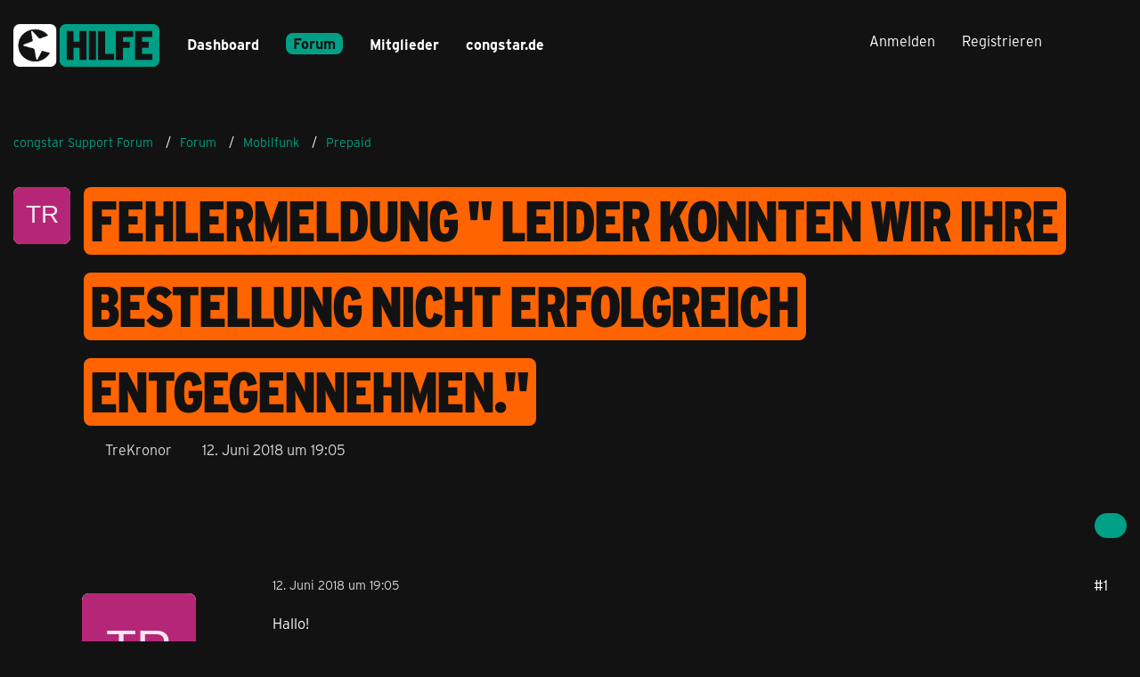

--- FILE ---
content_type: text/html; charset=UTF-8
request_url: https://forum.congstar.de/thread/59858-fehlermeldung-leider-konnten-wir-ihre-bestellung-nicht-erfolgreich-entgegennehme/?postID=386845
body_size: 21194
content:









<!DOCTYPE html>
<html
	dir="ltr"
	lang="de"
	data-color-scheme="light"
>

<head>
	<meta charset="utf-8">
		
	<title>Fehlermeldung &quot; Leider konnten wir Ihre Bestellung nicht erfolgreich entgegennehmen.&quot; - Prepaid - congstar Support Forum</title>
	
	<meta name="viewport" content="width=device-width, initial-scale=1">
<meta name="format-detection" content="telephone=no">
<meta name="description" content="Hallo!

Ich war vor Jahren schon einmal Kunde von Congstar (ich hatte damals einen Wechsel von Congstar zu einem anderen Provider vorgenommen und die Rufnummer mitgenommen) und habe noch einen entsprechenden Zugang. Über diesen wollte ich nun gestern…">
<meta property="og:site_name" content="congstar Support Forum">
<meta property="og:title" content="Fehlermeldung &quot; Leider konnten wir Ihre Bestellung nicht erfolgreich entgegennehmen.&quot; - congstar Support Forum">
<meta property="og:url" content="https://forum.congstar.de/thread/59858-fehlermeldung-leider-konnten-wir-ihre-bestellung-nicht-erfolgreich-entgegennehme/">
<meta property="og:type" content="article">
<meta property="og:description" content="Hallo!

Ich war vor Jahren schon einmal Kunde von Congstar (ich hatte damals einen Wechsel von Congstar zu einem anderen Provider vorgenommen und die Rufnummer mitgenommen) und habe noch einen entsprechenden Zugang. Über diesen wollte ich nun gestern…">

<!-- Stylesheets -->
<link rel="stylesheet" type="text/css" href="https://forum.congstar.de/community/style/style-3.css?m=1769602893">

<meta name="timezone" content="Europe/Berlin">


<script data-cfasync="false">
	var WCF_PATH = 'https://forum.congstar.de/community/';
	var WSC_API_URL = 'https://forum.congstar.de/community/';
	var WSC_RPC_API_URL = 'https://forum.congstar.de/community/api/rpc/';
	
	var LANGUAGE_ID = 1;
	var LANGUAGE_USE_INFORMAL_VARIANT = true;
	var TIME_NOW = 1769726416;
	var LAST_UPDATE_TIME = 1769602398;
	var ENABLE_DEBUG_MODE = false;
	var ENABLE_PRODUCTION_DEBUG_MODE = true;
	var ENABLE_DEVELOPER_TOOLS = false;
	var PAGE_TITLE = 'congstar Support Forum';
	
	var REACTION_TYPES = {"1":{"title":"Gef\u00e4llt mir","renderedIcon":"<img\n\tsrc=\"https:\/\/forum.congstar.de\/community\/images\/reaction\/like.svg\"\n\talt=\"Gef\u00e4llt mir\"\n\tclass=\"reactionType\"\n\tdata-reaction-type-id=\"1\"\n>","iconPath":"https:\/\/forum.congstar.de\/community\/images\/reaction\/like.svg","showOrder":1,"reactionTypeID":1,"isAssignable":1},"2":{"title":"Danke","renderedIcon":"<img\n\tsrc=\"https:\/\/forum.congstar.de\/community\/images\/reaction\/thanks.svg\"\n\talt=\"Danke\"\n\tclass=\"reactionType\"\n\tdata-reaction-type-id=\"2\"\n>","iconPath":"https:\/\/forum.congstar.de\/community\/images\/reaction\/thanks.svg","showOrder":2,"reactionTypeID":2,"isAssignable":1},"3":{"title":"Haha","renderedIcon":"<img\n\tsrc=\"https:\/\/forum.congstar.de\/community\/images\/reaction\/haha.svg\"\n\talt=\"Haha\"\n\tclass=\"reactionType\"\n\tdata-reaction-type-id=\"3\"\n>","iconPath":"https:\/\/forum.congstar.de\/community\/images\/reaction\/haha.svg","showOrder":3,"reactionTypeID":3,"isAssignable":0},"4":{"title":"Verwirrend","renderedIcon":"<img\n\tsrc=\"https:\/\/forum.congstar.de\/community\/images\/reaction\/confused.svg\"\n\talt=\"Verwirrend\"\n\tclass=\"reactionType\"\n\tdata-reaction-type-id=\"4\"\n>","iconPath":"https:\/\/forum.congstar.de\/community\/images\/reaction\/confused.svg","showOrder":4,"reactionTypeID":4,"isAssignable":0},"5":{"title":"Traurig","renderedIcon":"<img\n\tsrc=\"https:\/\/forum.congstar.de\/community\/images\/reaction\/sad.svg\"\n\talt=\"Traurig\"\n\tclass=\"reactionType\"\n\tdata-reaction-type-id=\"5\"\n>","iconPath":"https:\/\/forum.congstar.de\/community\/images\/reaction\/sad.svg","showOrder":5,"reactionTypeID":5,"isAssignable":0}};
	
	
	</script>

<script data-cfasync="false" src="https://forum.congstar.de/community/js/WoltLabSuite/WebComponent.min.js?v=1769602398"></script>
<script data-cfasync="false" src="https://forum.congstar.de/community/js/preload/de.preload.js?v=1769602398"></script>

<script data-cfasync="false" src="https://forum.congstar.de/community/js/WoltLabSuite.Core.min.js?v=1769602398"></script>
<script data-cfasync="false">
requirejs.config({
	baseUrl: 'https://forum.congstar.de/community/js',
	urlArgs: 't=1769602398'
	
});

window.addEventListener('pageshow', function(event) {
	if (event.persisted) {
		window.location.reload();
	}
});

</script>











<script data-cfasync="false" src="https://forum.congstar.de/community/js/WoltLabSuite.Forum.min.js?v=1769602398"></script>



                
    

<!-- congStyle 6x JS -->





    
    








<!-- ENDE congStyle 6x JS -->

<noscript>
	<style>
		.jsOnly {
			display: none !important;
		}
		
		.noJsOnly {
			display: block !important;
		}
	</style>
</noscript>



	
	
	<script type="application/ld+json">
{
"@context": "http://schema.org",
"@type": "WebSite",
"url": "https:\/\/forum.congstar.de\/community\/",
"potentialAction": {
"@type": "SearchAction",
"target": "https:\/\/forum.congstar.de\/community\/suche\/?q={search_term_string}",
"query-input": "required name=search_term_string"
}
}
</script>
<link rel="apple-touch-icon" sizes="180x180" href="https://forum.congstar.de/community/images/style-3/apple-touch-icon.png">
<link rel="manifest" href="https://forum.congstar.de/community/images/style-3/manifest-1.json">
<link rel="icon" type="image/png" sizes="48x48" href="https://forum.congstar.de/community/images/style-3/favicon-48x48.png">
<meta name="msapplication-config" content="https://forum.congstar.de/community/images/style-3/browserconfig.xml">
<meta name="theme-color" content="#121212">
<script>
	{
		document.querySelector('meta[name="theme-color"]').content = window.getComputedStyle(document.documentElement).getPropertyValue("--wcfPageThemeColor");
	}
</script>

	
			<link rel="canonical" href="https://forum.congstar.de/thread/59858-fehlermeldung-leider-konnten-wir-ihre-bestellung-nicht-erfolgreich-entgegennehme/">
		
					
			<script type="application/ld+json">
			{
				"@context": "http://schema.org",
				"@type": "Question",
				"name": "Fehlermeldung \" Leider konnten wir Ihre Bestellung nicht erfolgreich entgegennehmen.\"",
				"upvoteCount": "0",
				"text": "Hallo!\n\nIch war vor Jahren schon einmal Kunde von Congstar (ich hatte damals einen Wechsel von Congstar zu einem anderen Provider vorgenommen und die Rufnummer mitgenommen) und habe noch einen entsprechenden Zugang. \u00dcber diesen wollte ich nun gestern einen Prepaid-Vertrag mit sofortiger Rufnummernmitnahme aus einem von mir bereits gek\u00fcndigten Vertrag anlegen.\n\nAngezeigt wurde mir unter den Congstar Deals das Starterpaket f\u00fcr \u20ac 7,99 (statt \u20ac 9,99), wenn ich dann im Bestellvorgang weitergehe, dann werden aus den \u20ac 7,99 doch wieder die \u20ac 9,99...\n\nGeschenkt, die \u20ac 2,--sind mir egal!\n\nIch habe also alle Daten erg\u00e4nzt, die Telephon-, SMS- und Surfoptionen ausgew\u00e4hlt, auch die alte Telephonnummer und den alten Provider angegeben und die Bestellung abgeschickt.\n\nLeider konnte ich die Bestellung nicht abschlie\u00dfen, ich bekomme stets die folgende Meldung:\n\n\"Leider konnten wir Ihre Bestellung nicht erfolgreich entgegennehmen.\".\n\nNun hatte ich bisher noch kein SEPA-Mandat hinterlegt, das hatte ich erst gestern vorgenommen.\n\nAlso dachte ich, probiere ich das heute noch ein Mal...\n\nTja, und weiterhin bekomme ich nur die o.g. Fehlermeldung, es ist mir nicht m\u00f6glich, einen Vertrag anzulegen?!\n\nNun stellt sich mir die Frage, woran das liegt, sonderlich ergiebig ist die Fehlermeldung ja nun nicht?!\n\nDie Nummer, die ich mitnehmen m\u00f6chte, war schon einmal vor langer Zeit bei Congstar in Nutzung, kann das ein Grund sein?",
				"datePublished": "2018-06-12T19:05:08+02:00",
				"author": {
					"@type": "Person",
					"name": "TreKronor"									},
				"answerCount": "17"			}
		</script>
		</head>

<body id="tpl_wbb_thread"
	itemscope itemtype="http://schema.org/WebPage" itemid="https://forum.congstar.de/thread/59858-fehlermeldung-leider-konnten-wir-ihre-bestellung-nicht-erfolgreich-entgegennehme/"	data-template="thread" data-application="wbb" data-page-id="121" data-page-identifier="com.woltlab.wbb.Thread"	data-board-id="8" data-thread-id="59858"	class="">

<span id="top"></span>

<div id="pageContainer" class="pageContainer">
	
	
	<div id="pageHeaderContainer" class="pageHeaderContainer">
	<header id="pageHeader" class="pageHeader">
		<div id="pageHeaderPanel" class="pageHeaderPanel">
			<div class="layoutBoundary">
				<div class="box mainMenu" data-box-identifier="com.woltlab.wcf.MainMenu">
			
		
	<div class="boxContent">
		<nav aria-label="Hauptmenü">
	<ol class="boxMenu">
		
		
					<li class="" data-identifier="com.woltlab.wcf.Dashboard">
				<a href="https://forum.congstar.de/community/" class="boxMenuLink">
					<span class="boxMenuLinkTitle">Dashboard</span>
														</a>
				
				</li>				
									<li class="active boxMenuHasChildren" data-identifier="com.woltlab.wbb.BoardList">
				<a href="https://forum.congstar.de/foren-uebersicht/" class="boxMenuLink" aria-current="page">
					<span class="boxMenuLinkTitle">Forum</span>
																<fa-icon size="16" name="caret-down" solid></fa-icon>
									</a>
				
				<ol class="boxMenuDepth1">				
									<li class="active boxMenuHasChildren" data-identifier="com.woltlab.wcf.generic37">
				<a href="https://forum.congstar.de/board/55-mobilfunk/" class="boxMenuLink" aria-current="page">
					<span class="boxMenuLinkTitle">Mobilfunk</span>
														</a>
				
				<ol class="boxMenuDepth2">				
									<li class="" data-identifier="com.woltlab.wcf.generic71">
				<a href="https://forum.congstar.de/board/48-tarif-produktberatung/" class="boxMenuLink">
					<span class="boxMenuLinkTitle">Tarif- &amp; Produktberatung</span>
														</a>
				
				</li>				
									<li class="" data-identifier="com.woltlab.wcf.generic73">
				<a href="https://forum.congstar.de/board/9-tarife-mit-vertrag/" class="boxMenuLink">
					<span class="boxMenuLinkTitle">Tarife mit Vertrag</span>
														</a>
				
				</li>				
									<li class="active" data-identifier="com.woltlab.wcf.generic75">
				<a href="https://forum.congstar.de/board/8-prepaid/" class="boxMenuLink" aria-current="page">
					<span class="boxMenuLinkTitle">Prepaid</span>
														</a>
				
				</li>				
									</ol></li>									<li class="" data-identifier="com.woltlab.wbb.UnresolvedThreadList">
				<a href="https://forum.congstar.de/unresolved-thread-list/" class="boxMenuLink">
					<span class="boxMenuLinkTitle">Unerledigte Themen</span>
														</a>
				
				</li>				
									<li class=" boxMenuHasChildren" data-identifier="com.woltlab.wcf.generic39">
				<a href="https://forum.congstar.de/board/4-ger%C3%A4te/" class="boxMenuLink">
					<span class="boxMenuLinkTitle">Geräte</span>
														</a>
				
				<ol class="boxMenuDepth2">				
									<li class="" data-identifier="com.woltlab.wcf.generic53">
				<a href="https://forum.congstar.de/board/11-angebote-news-trends/" class="boxMenuLink">
					<span class="boxMenuLinkTitle">Angebote, News &amp; Trends</span>
														</a>
				
				</li>				
									<li class="" data-identifier="com.woltlab.wcf.generic55">
				<a href="https://forum.congstar.de/board/13-handys-tablets/" class="boxMenuLink">
					<span class="boxMenuLinkTitle">Handys &amp; Tablets</span>
														</a>
				
				</li>				
									</ol></li>									<li class=" boxMenuHasChildren" data-identifier="com.woltlab.wcf.generic41">
				<a href="https://forum.congstar.de/board/3-internet/" class="boxMenuLink">
					<span class="boxMenuLinkTitle">Internet</span>
														</a>
				
				<ol class="boxMenuDepth2">				
									<li class="" data-identifier="com.woltlab.wcf.generic47">
				<a href="https://forum.congstar.de/board/50-tarif-produktberatung/" class="boxMenuLink">
					<span class="boxMenuLinkTitle">Tarif- &amp; Produktberatung</span>
														</a>
				
				</li>				
									<li class="" data-identifier="com.woltlab.wcf.generic49">
				<a href="https://forum.congstar.de/board/10-internet-%C3%BCber-dsl/" class="boxMenuLink">
					<span class="boxMenuLinkTitle">Internet über DSL</span>
														</a>
				
				</li>				
									<li class="" data-identifier="com.woltlab.wcf.generic51">
				<a href="https://forum.congstar.de/board/49-internet-%C3%BCber-lte/" class="boxMenuLink">
					<span class="boxMenuLinkTitle">Internet über LTE</span>
														</a>
				
				</li>				
									</ol></li>									<li class=" boxMenuHasChildren" data-identifier="com.woltlab.wcf.generic43">
				<a href="https://forum.congstar.de/board/58-self-service/" class="boxMenuLink">
					<span class="boxMenuLinkTitle">Self-Service</span>
														</a>
				
				<ol class="boxMenuDepth2">				
									<li class="" data-identifier="com.woltlab.wcf.generic77">
				<a href="https://forum.congstar.de/board/59-congstar-app/" class="boxMenuLink">
					<span class="boxMenuLinkTitle">congstar App</span>
														</a>
				
				</li>				
									<li class="" data-identifier="com.woltlab.wcf.generic79">
				<a href="https://forum.congstar.de/board/60-meincongstar/" class="boxMenuLink">
					<span class="boxMenuLinkTitle">meincongstar</span>
														</a>
				
				</li>				
									<li class="" data-identifier="com.woltlab.wcf.generic81">
				<a href="https://forum.congstar.de/board/61-freunde-werben/" class="boxMenuLink">
					<span class="boxMenuLinkTitle">Freunde werben</span>
														</a>
				
				</li>				
									</ol></li>									<li class=" boxMenuHasChildren" data-identifier="com.woltlab.wcf.generic45">
				<a href="https://forum.congstar.de/board/5-das-ist-congstar/" class="boxMenuLink">
					<span class="boxMenuLinkTitle">Das ist congstar</span>
														</a>
				
				<ol class="boxMenuDepth2">				
									<li class="" data-identifier="com.woltlab.wcf.generic57">
				<a href="https://forum.congstar.de/board/6-news-aktionen-community/" class="boxMenuLink">
					<span class="boxMenuLinkTitle">News, Aktionen &amp; Community</span>
														</a>
				
				</li>				
									<li class="" data-identifier="com.woltlab.wcf.generic59">
				<a href="https://forum.congstar.de/board/46-erfahrungsberichte/" class="boxMenuLink">
					<span class="boxMenuLinkTitle">Erfahrungsberichte</span>
														</a>
				
				</li>				
									<li class="" data-identifier="com.woltlab.wcf.generic61">
				<a href="https://forum.congstar.de/board/47-ideensammlung-umfragen/" class="boxMenuLink">
					<span class="boxMenuLinkTitle">Ideensammlung &amp; Umfragen</span>
														</a>
				
				</li>				
									<li class="" data-identifier="com.woltlab.wcf.generic63">
				<a href="https://forum.congstar.de/board/14-offene-diskussion/" class="boxMenuLink">
					<span class="boxMenuLinkTitle">Offene Diskussion</span>
														</a>
				
				</li>				
									</ol></li></ol></li>									<li class=" boxMenuHasChildren" data-identifier="com.woltlab.wcf.MembersList">
				<a href="https://forum.congstar.de/community/mitglieder/" class="boxMenuLink">
					<span class="boxMenuLinkTitle">Mitglieder</span>
																<fa-icon size="16" name="caret-down" solid></fa-icon>
									</a>
				
				<ol class="boxMenuDepth1">				
									<li class="" data-identifier="com.woltlab.wcf.RecentActivityList">
				<a href="https://forum.congstar.de/community/mitglieder-letzte-aktivitaeten/" class="boxMenuLink">
					<span class="boxMenuLinkTitle">Letzte Aktivitäten</span>
														</a>
				
				</li>				
									<li class="" data-identifier="com.woltlab.wcf.UsersOnlineList">
				<a href="https://forum.congstar.de/community/mitglieder-online/" class="boxMenuLink">
					<span class="boxMenuLinkTitle">Benutzer online</span>
														</a>
				
				</li>				
									<li class="" data-identifier="com.woltlab.wcf.Team">
				<a href="https://forum.congstar.de/community/team/" class="boxMenuLink">
					<span class="boxMenuLinkTitle">Team</span>
														</a>
				
				</li>				
									<li class="" data-identifier="com.woltlab.wcf.UserSearch">
				<a href="https://forum.congstar.de/community/user-search/" class="boxMenuLink">
					<span class="boxMenuLinkTitle">Mitgliedersuche</span>
														</a>
				
				</li>				
									<li class="" data-identifier="com.woltlab.wcf.generic85">
				<a href="https://forum.congstar.de/community/badges/" class="boxMenuLink">
					<span class="boxMenuLinkTitle">Trophäen</span>
														</a>
				
				</li>				
									</ol></li>								
		
	</ol>
</nav>	</div>
</div><button type="button" class="pageHeaderMenuMobile" aria-expanded="false" aria-label="Menü">
	<span class="pageHeaderMenuMobileInactive">
		<fa-icon size="32" name="bars"></fa-icon>
	</span>
	<span class="pageHeaderMenuMobileActive">
		<fa-icon size="32" name="xmark"></fa-icon>
	</span>
</button>
				
				<nav id="topMenu" class="userPanel">
	<ul class="userPanelItems">
									<li id="pageLanguageContainer">
					
				</li>
						<li id="userLogin">
				<a
					class="loginLink"
					href="https://forum.congstar.de/community/login/?url=https%3A%2F%2Fforum.congstar.de%2Fthread%2F59858-fehlermeldung-leider-konnten-wir-ihre-bestellung-nicht-erfolgreich-entgegennehme%2F%3FpostID%3D386845"
					rel="nofollow"
				>Anmelden</a>
			</li>
							<li id="userRegistration">
					<a
						class="registrationLink"
						href="https://forum.congstar.de/community/register/"
						rel="nofollow"
					>Registrieren</a>
				</li>
							
								
							
		<!-- page search -->
		<li>
			<a href="https://forum.congstar.de/community/suche/" id="userPanelSearchButton" class="jsTooltip" title="Suche"><fa-icon size="32" name="magnifying-glass"></fa-icon> <span>Suche</span></a>
		</li>
	</ul>
</nav>
	<a
		href="https://forum.congstar.de/community/login/?url=https%3A%2F%2Fforum.congstar.de%2Fthread%2F59858-fehlermeldung-leider-konnten-wir-ihre-bestellung-nicht-erfolgreich-entgegennehme%2F%3FpostID%3D386845"
		class="userPanelLoginLink jsTooltip"
		title="Anmelden"
		rel="nofollow"
	>
		<fa-icon size="32" name="arrow-right-to-bracket"></fa-icon>
	</a>
			</div>
		</div>
		
		<div id="pageHeaderFacade" class="pageHeaderFacade">
			<div class="layoutBoundary">
				<div id="pageHeaderLogo" class="pageHeaderLogo">
		
	<a href="https://forum.congstar.de/community/" aria-label="congstar Support Forum">
		<img src="https://forum.congstar.de/community/images/style-3/pageLogo-394a17bf.png" alt="" class="pageHeaderLogoLarge" height="55" width="164" loading="eager">
		<img src="https://forum.congstar.de/community/images/style-3/pageLogoMobile-5aea62da.png" alt="" class="pageHeaderLogoSmall" height="301" width="1018" loading="eager">
		
		
	</a>
</div>
				
					

					
		
			
	
<button type="button" id="pageHeaderSearchMobile" class="pageHeaderSearchMobile" aria-expanded="false" aria-label="Suche">
	<fa-icon size="32" name="magnifying-glass"></fa-icon>
</button>

<div id="pageHeaderSearch" class="pageHeaderSearch">
	<form method="post" action="https://forum.congstar.de/community/suche/">
		<div id="pageHeaderSearchInputContainer" class="pageHeaderSearchInputContainer">
			<div class="pageHeaderSearchType dropdown">
				<a href="#" class="button dropdownToggle" id="pageHeaderSearchTypeSelect">
					<span class="pageHeaderSearchTypeLabel">Dieses Thema</span>
					<fa-icon size="16" name="caret-down" solid></fa-icon>
				</a>
				<ul class="dropdownMenu">
					<li><a href="#" data-extended-link="https://forum.congstar.de/community/suche/?extended=1" data-object-type="everywhere">Alles</a></li>
					<li class="dropdownDivider"></li>
					
											<li><a href="#" data-extended-link="https://forum.congstar.de/community/suche/?extended=1&amp;type=com.woltlab.wbb.post" data-object-type="com.woltlab.wbb.post" data-parameters='{ "threadID": 59858 }'>Dieses Thema</a></li>		<li><a href="#" data-extended-link="https://forum.congstar.de/community/suche/?extended=1&amp;type=com.woltlab.wbb.post" data-object-type="com.woltlab.wbb.post" data-parameters='{ "boardID": 8 }'>Dieses Forum</a></li>
						
						<li class="dropdownDivider"></li>
					
					
																													<li><a href="#" data-extended-link="https://forum.congstar.de/community/suche/?type=com.woltlab.wcf.page&amp;extended=1" data-object-type="com.woltlab.wcf.page">Seiten</a></li>
																																			<li><a href="#" data-extended-link="https://forum.congstar.de/community/suche/?type=com.woltlab.wbb.post&amp;extended=1" data-object-type="com.woltlab.wbb.post">Forum</a></li>
																
					<li class="dropdownDivider"></li>
					<li><a class="pageHeaderSearchExtendedLink" href="https://forum.congstar.de/community/suche/?extended=1">Erweiterte Suche</a></li>
				</ul>
			</div>
			
			<input type="search" name="q" id="pageHeaderSearchInput" class="pageHeaderSearchInput" placeholder="Suchbegriff eingeben" autocomplete="off" value="">
			
			<button type="submit" class="pageHeaderSearchInputButton button" title="Suche">
				<fa-icon size="16" name="magnifying-glass"></fa-icon>
			</button>
			
			<div id="pageHeaderSearchParameters"></div>
			
					</div>
	</form>
</div>

	
			</div>
		</div>
	</header>
	
	
</div>
	
	
	
	
	
	<div class="pageNavigation">
	<div class="layoutBoundary">
			<nav class="breadcrumbs" aria-label="Verlaufsnavigation">
		<ol class="breadcrumbs__list" itemprop="breadcrumb" itemscope itemtype="http://schema.org/BreadcrumbList">
			<li class="breadcrumbs__item" title="congstar Support Forum" itemprop="itemListElement" itemscope itemtype="http://schema.org/ListItem">
							<a class="breadcrumbs__link" href="https://forum.congstar.de/community/" itemprop="item">
																<span class="breadcrumbs__title" itemprop="name">congstar Support Forum</span>
							</a>
															<meta itemprop="position" content="1">
																					</li>
														
											<li class="breadcrumbs__item" title="Forum" itemprop="itemListElement" itemscope itemtype="http://schema.org/ListItem">
							<a class="breadcrumbs__link" href="https://forum.congstar.de/foren-uebersicht/" itemprop="item">
																<span class="breadcrumbs__title" itemprop="name">Forum</span>
							</a>
															<meta itemprop="position" content="2">
																					</li>
														
											<li class="breadcrumbs__item" title="Mobilfunk" itemprop="itemListElement" itemscope itemtype="http://schema.org/ListItem">
							<a class="breadcrumbs__link" href="https://forum.congstar.de/board/55-mobilfunk/" itemprop="item">
																<span class="breadcrumbs__title" itemprop="name">Mobilfunk</span>
							</a>
															<meta itemprop="position" content="3">
																					</li>
														
											<li class="breadcrumbs__item" title="Prepaid" itemprop="itemListElement" itemscope itemtype="http://schema.org/ListItem">
							<a class="breadcrumbs__link" href="https://forum.congstar.de/board/8-prepaid/" itemprop="item">
																	<span class="breadcrumbs__parent_indicator">
										<fa-icon size="16" name="arrow-left-long"></fa-icon>
									</span>
																<span class="breadcrumbs__title" itemprop="name">Prepaid</span>
							</a>
															<meta itemprop="position" content="4">
																					</li>
		</ol>
	</nav>
	</div>
</div>
	
	
	
	<section id="main" class="main" role="main" 	itemprop="mainEntity" itemscope itemtype="http://schema.org/DiscussionForumPosting"
	itemid="https://forum.congstar.de/thread/59858-fehlermeldung-leider-konnten-wir-ihre-bestellung-nicht-erfolgreich-entgegennehme/#post386559"
>
		<div class="layoutBoundary">
			

						
			<div id="content" class="content">
								
																<header class="contentHeader messageGroupContentHeader wbbThread" data-thread-id="59858" data-is-closed="0" data-is-deleted="0" data-is-disabled="0" data-is-sticky="0" data-is-announcement="0" data-is-link="0">
		<div class="contentHeaderIcon">
			<img src="[data-uri]" width="64" height="64" alt="" class="userAvatarImage">
															
		</div>

		<div class="contentHeaderTitle">
			<h1 class="contentTitle" itemprop="name headline">Fehlermeldung &quot; Leider konnten wir Ihre Bestellung nicht erfolgreich entgegennehmen.&quot;</h1>
			<ul class="inlineList contentHeaderMetaData">
				    
                


				

									<li>
						<fa-icon size="16" name="user"></fa-icon>
						<span>TreKronor</span>					</li>
				
				<li>
					<fa-icon size="16" name="clock"></fa-icon>
					<a href="https://forum.congstar.de/thread/59858-fehlermeldung-leider-konnten-wir-ihre-bestellung-nicht-erfolgreich-entgegennehme/"><woltlab-core-date-time date="2018-06-12T17:05:08+00:00">12. Juni 2018 um 19:05</woltlab-core-date-time></a>
				</li>

				
				
				
			</ul>

			<meta itemprop="url" content="https://forum.congstar.de/thread/59858-fehlermeldung-leider-konnten-wir-ihre-bestellung-nicht-erfolgreich-entgegennehme/">
			<meta itemprop="commentCount" content="17">
					</div>

		
	</header>
													
				
				
				
				
				

				




	<div class="contentInteraction">
		
					<div class="contentInteractionButtonContainer">
				
									 <div class="contentInteractionShareButton">
						<button type="button" class="button small wsShareButton jsTooltip" title="Teilen" data-link="https://forum.congstar.de/thread/59858-fehlermeldung-leider-konnten-wir-ihre-bestellung-nicht-erfolgreich-entgegennehme/" data-link-title="Fehlermeldung &quot; Leider konnten wir Ihre Bestellung nicht erfolgreich entgegennehmen.&quot;" data-bbcode="[thread]59858[/thread]">
		<fa-icon size="16" name="share-nodes"></fa-icon>
	</button>					</div>
				
							</div>
			</div>


	<div class="section">
		<ul
			class="wbbThreadPostList messageList jsClipboardContainer"
			data-is-last-page="true"
			data-last-post-time="1530779185"
			data-page-no="1"
			data-type="com.woltlab.wbb.post"
		>
							



			
		
		
		
	
	
			<li
			id="post386559"
			class="
				anchorFixedHeader
															"
		>
			<article class="wbbPost message messageSidebarOrientationLeft jsClipboardObject jsMessage"
				data-post-id="386559" data-can-edit="0" data-can-edit-inline="0"
				data-is-closed="0" data-is-deleted="0" data-is-disabled="0"
								data-object-id="386559" data-object-type="com.woltlab.wbb.likeablePost" data-user-id=""											>
				<meta itemprop="datePublished" content="2018-06-12T19:05:08+02:00">
													 
	
<aside role="presentation" class="messageSidebar guest" itemprop="author" itemscope itemtype="http://schema.org/Person">
	<div class="messageAuthor">
		
		
					<div class="userAvatar">
				<span><img src="[data-uri]" width="128" height="128" alt="" class="userAvatarImage"></span>
			</div>
			
			<div class="messageAuthorContainer">
									<span class="username" itemprop="name">TreKronor</span>
								
				
			</div>
			
			<div class="userTitle">
				<span class="badge">Gast</span>
			</div>
			</div>
	
			
		
				
		
	</aside>
				
				<div class="messageContent">
					<header class="messageHeader">
						<div class="messageHeaderBox">
							<ul class="messageHeaderMetaData">
								<li><a href="https://forum.congstar.de/thread/59858-fehlermeldung-leider-konnten-wir-ihre-bestellung-nicht-erfolgreich-entgegennehme/?postID=386559#post386559" rel="nofollow" class="permalink messagePublicationTime"><woltlab-core-date-time date="2018-06-12T17:05:08+00:00">12. Juni 2018 um 19:05</woltlab-core-date-time></a></li>
								
								
							</ul>
							
							<ul class="messageStatus">
																																																
								
							</ul>
						</div>
						
						<ul class="messageQuickOptions">
															
														
															<li>
									<a href="https://forum.congstar.de/thread/59858-fehlermeldung-leider-konnten-wir-ihre-bestellung-nicht-erfolgreich-entgegennehme/?postID=386559#post386559" rel="nofollow" class="jsTooltip wsShareButton" title="Teilen" data-link-title="Fehlermeldung &quot; Leider konnten wir Ihre Bestellung nicht erfolgreich entgegennehmen.&quot;">#1</a>
								</li>
														
														
							
						</ul>
						
						
					</header>
					
					<div class="messageBody">
												
												
						
						
						<div class="messageText" itemprop="text">
														
							<p>Hallo!</p><p>Ich war vor Jahren schon einmal Kunde von Congstar (ich hatte damals einen Wechsel von Congstar zu einem anderen Provider vorgenommen und die Rufnummer mitgenommen) und habe noch einen entsprechenden Zugang. Über diesen wollte ich nun gestern einen Prepaid-Vertrag mit sofortiger Rufnummernmitnahme aus einem von mir bereits gekündigten Vertrag anlegen.</p><p>Angezeigt wurde mir unter den Congstar Deals das Starterpaket für € 7,99 (statt € 9,99), wenn ich dann im Bestellvorgang weitergehe, dann werden aus den € 7,99 doch wieder die € 9,99...</p><p>Geschenkt, die € 2,--sind mir egal!</p><p>Ich habe also alle Daten ergänzt, die Telephon-, SMS- und Surfoptionen ausgewählt, auch die alte Telephonnummer und den alten Provider angegeben und die Bestellung abgeschickt.</p><p>Leider konnte ich die Bestellung nicht abschließen, ich bekomme stets die folgende Meldung:</p><p>"Leider konnten wir Ihre Bestellung nicht erfolgreich entgegennehmen.".</p><p>Nun hatte ich bisher noch kein SEPA-Mandat hinterlegt, das hatte ich erst gestern vorgenommen.</p><p>Also dachte ich, probiere ich das heute noch ein Mal...</p><p>Tja, und weiterhin bekomme ich nur die o.g. Fehlermeldung, es ist mir nicht möglich, einen Vertrag anzulegen?!</p><p>Nun stellt sich mir die Frage, woran das liegt, sonderlich ergiebig ist die Fehlermeldung ja nun nicht?!</p><p>Die Nummer, die ich mitnehmen möchte, war schon einmal vor langer Zeit bei Congstar in Nutzung, kann das ein Grund sein?</p>						</div>
						
						
					</div>
					
					<footer class="messageFooter">
												
												
						
						
						<div class="messageFooterNotes">
														
														
														
														
							
						</div>
						
						<div class="messageFooterGroup">
							
																	
	<woltlab-core-reaction-summary
		data="[]"
		object-type="com.woltlab.wbb.likeablePost"
		object-id="386559"
		selected-reaction="0"
	></woltlab-core-reaction-summary>
							
							<ul class="messageFooterButtonsExtra buttonList smallButtons jsMobileNavigationExtra">
																																								
							</ul>
							
							<ul class="messageFooterButtons buttonList smallButtons jsMobileNavigation">
																<li class="jsQuoteMessage" data-object-id="386559" data-is-quoted="0"><a href="#" title="Zitieren" class="button jsTooltip"><fa-icon size="16" name="quote-left"></fa-icon> <span class="invisible">Zitieren</span></a></li>																								
							</ul>
						</div>

						
					</footer>
				</div>
			</article>
		</li>
		
	
	
		
		
				
		
		
		
	
	
			<li
			id="post386561"
			class="
				anchorFixedHeader
															"
		>
			<article class="wbbPost message messageSidebarOrientationLeft jsClipboardObject jsMessage userOnlineGroupMarking3"
				data-post-id="386561" data-can-edit="0" data-can-edit-inline="0"
				data-is-closed="0" data-is-deleted="0" data-is-disabled="0"
								data-object-id="386561" data-object-type="com.woltlab.wbb.likeablePost" data-user-id="25753"													itemprop="comment"
					itemscope itemtype="http://schema.org/Comment"
					itemid="https://forum.congstar.de/thread/59858-fehlermeldung-leider-konnten-wir-ihre-bestellung-nicht-erfolgreich-entgegennehme/?postID=386561#post386561"
							>
				<meta itemprop="datePublished" content="2018-06-12T19:37:21+02:00">
													<meta itemprop="url" content="https://forum.congstar.de/thread/59858-fehlermeldung-leider-konnten-wir-ihre-bestellung-nicht-erfolgreich-entgegennehme/?postID=386561#post386561">
								
<aside role="presentation" class="messageSidebar member" itemprop="author" itemscope itemtype="http://schema.org/Person">
	<div class="messageAuthor">
		
		
								
							<div class="userAvatar">
					<a href="https://forum.congstar.de/community/user/25753-dennis/" aria-hidden="true" tabindex="-1"><img src="https://forum.congstar.de/community/images/avatars/93/9881-93cf2263c4f9d963a743ea30d0a26bd9b3a2911c.webp" width="128" height="128" alt="" class="userAvatarImage" loading="lazy"></a>					
									</div>
						
			<div class="messageAuthorContainer">
				<a href="https://forum.congstar.de/community/user/25753-dennis/" class="username userLink" data-object-id="25753" itemprop="url">
					<span itemprop="name">Dennis</span>
				</a>
														
					
							</div>
			
												<div class="userTitle">
						<span class="badge userTitleBadge">Ehrenmitglied</span>
					</div>
				
				
							
						</div>
	
			
		
									<div class="userCredits">
					<dl class="plain dataList">
						<dt><a href="https://forum.congstar.de/community/user/25753-dennis/#likes" class="jsTooltip" title="Erhaltene Reaktionen von Dennis">Reaktionen</a></dt>
								<dd>320</dd>
														
														
														
														
								<dt><a href="https://forum.congstar.de/user-post-list/25753-dennis/" title="Beiträge von Dennis" class="jsTooltip">Beiträge</a></dt>
	<dd>1.707</dd>
					</dl>
				</div>
			
				
		
	</aside>
				
				<div class="messageContent">
					<header class="messageHeader">
						<div class="messageHeaderBox">
							<ul class="messageHeaderMetaData">
								<li><a href="https://forum.congstar.de/thread/59858-fehlermeldung-leider-konnten-wir-ihre-bestellung-nicht-erfolgreich-entgegennehme/?postID=386561#post386561" rel="nofollow" class="permalink messagePublicationTime"><woltlab-core-date-time date="2018-06-12T17:37:21+00:00">12. Juni 2018 um 19:37</woltlab-core-date-time></a></li>
								
								
							</ul>
							
							<ul class="messageStatus">
																																																
								
							</ul>
						</div>
						
						<ul class="messageQuickOptions">
															
														
															<li>
									<a href="https://forum.congstar.de/thread/59858-fehlermeldung-leider-konnten-wir-ihre-bestellung-nicht-erfolgreich-entgegennehme/?postID=386561#post386561" rel="nofollow" class="jsTooltip wsShareButton" title="Teilen" data-link-title="Fehlermeldung &quot; Leider konnten wir Ihre Bestellung nicht erfolgreich entgegennehmen.&quot;">#2</a>
								</li>
														
														
							
						</ul>
						
						
					</header>
					
					<div class="messageBody">
												
												
						
						
						<div class="messageText" itemprop="text">
														
							<p>Hallo <a href="https://www.congstar-forum.de/User/105538-TreKronor/" class="externalURL" target="_blank" rel="nofollow noopener ugc">TreKronor</a> und willkommen im Forum  <img src="https://forum.congstar.de/community/images/smilies/emojione/1f44d.png" alt=":thumbup:" title="thumbup" class="smiley" srcset="https://forum.congstar.de/community/images/smilies/emojione/1f44d@2x.png 2x" height="23" width="23" loading="eager" translate="no"></p><p>sowas konnte ich gerade leider nicht reproduzieren.</p><p>Welchen Browser verwendest du aktuell?<br>Hast du es mal mit einem anderen Browser versucht?</p><p>Ansonsten kann dir unser Service Chat (im Menü, täglich von 08-22Uhr) bestimmt schnell helfen.</p><p>Liebe Grüße,<br>Fynn</p>						</div>
						
						
					</div>
					
					<footer class="messageFooter">
												
													<div class="messageSignature">
								<div><figure class="image image-style-side-left"><img src="https://forum.congstar.de/community/attachment/11871-congstarhilfe4-png/" alt="11871-congstarhilfe4-png" class="jsResizeImage"></figure><p>Ich bin hier - um dir zu helfen!<br>Damit ich auf dein Kundenkonto zugreifen darf, <a href="https://forum.congstar.de/thread/60298-noch-besserer-support-durch-kundendaten-im-forum/?postID=388976#post388976">trage bitte deine Daten in dein Forenprofil ein</a>. <br>Gut zu wissen: <a href="https://forum.congstar.de/thread/63524-infos-faqs-und-howtos-alle-themen-im-%C3%BCberblick/?postID=418401#post418401">Allgemeine Themen</a> | <a href="https://forum.congstar.de/thread/63524-infos-faqs-und-howtos-alle-themen-im-%C3%BCberblick/?postID=418402#post418402">Tarif- &amp; Produktberatung</a> | <a href="https://forum.congstar.de/thread/63524-infos-faqs-und-howtos-alle-themen-im-%C3%BCberblick/?postID=418403#post418403">Homespot-Tarife</a> | <a href="https://forum.congstar.de/thread/63524-infos-faqs-und-howtos-alle-themen-im-%C3%BCberblick/?postID=418404#post418404">DSL &amp; Festnetz</a> | <a href="https://forum.congstar.de/thread/63524-infos-faqs-und-howtos-alle-themen-im-%C3%BCberblick/?postID=418405#post418405">Handys</a><br>Schau mal rein: <a href="https://forum.congstar.de/thread/62669-gesammelte-werke-thema-der-woche-app-des-monats-2020-und-2021/?postID=411118#post411118">Thema der Woche</a> | <a href="https://created.congstar.de/" class="externalURL" target="_blank" rel="nofollow noopener ugc">Created</a> | <a href="https://de-de.facebook.com/congstarhilfe/" class="externalURL" target="_blank" rel="nofollow noopener ugc">Facebook</a> | <a href="https://twitter.com/congstar_hilfe" class="externalURL" target="_blank" rel="nofollow noopener ugc">Twitter</a> | <a href="https://www.instagram.com/congstar_de/" class="externalURL" target="_blank" rel="nofollow noopener ugc">Instagram</a> | <a href="https://www.youtube.com/user/congstar" class="externalURL" target="_blank" rel="nofollow noopener ugc">YouTube</a></p></div>
							</div>
												
						
						
						<div class="messageFooterNotes">
														
														
														
														
							
						</div>
						
						<div class="messageFooterGroup">
							
																	
	<woltlab-core-reaction-summary
		data="[]"
		object-type="com.woltlab.wbb.likeablePost"
		object-id="386561"
		selected-reaction="0"
	></woltlab-core-reaction-summary>
							
							<ul class="messageFooterButtonsExtra buttonList smallButtons jsMobileNavigationExtra">
																																								
							</ul>
							
							<ul class="messageFooterButtons buttonList smallButtons jsMobileNavigation">
																<li class="jsQuoteMessage" data-object-id="386561" data-is-quoted="0"><a href="#" title="Zitieren" class="button jsTooltip"><fa-icon size="16" name="quote-left"></fa-icon> <span class="invisible">Zitieren</span></a></li>																								
							</ul>
						</div>

						
					</footer>
				</div>
			</article>
		</li>
		
	
	
		
		
				
		
		
		
	
	
			<li
			id="post386604"
			class="
				anchorFixedHeader
															"
		>
			<article class="wbbPost message messageSidebarOrientationLeft jsClipboardObject jsMessage"
				data-post-id="386604" data-can-edit="0" data-can-edit-inline="0"
				data-is-closed="0" data-is-deleted="0" data-is-disabled="0"
								data-object-id="386604" data-object-type="com.woltlab.wbb.likeablePost" data-user-id=""													itemprop="comment"
					itemscope itemtype="http://schema.org/Comment"
					itemid="https://forum.congstar.de/thread/59858-fehlermeldung-leider-konnten-wir-ihre-bestellung-nicht-erfolgreich-entgegennehme/?postID=386604#post386604"
							>
				<meta itemprop="datePublished" content="2018-06-14T20:25:24+02:00">
													<meta itemprop="url" content="https://forum.congstar.de/thread/59858-fehlermeldung-leider-konnten-wir-ihre-bestellung-nicht-erfolgreich-entgegennehme/?postID=386604#post386604">
								
<aside role="presentation" class="messageSidebar guest" itemprop="author" itemscope itemtype="http://schema.org/Person">
	<div class="messageAuthor">
		
		
					<div class="userAvatar">
				<span><img src="[data-uri]" width="128" height="128" alt="" class="userAvatarImage"></span>
			</div>
			
			<div class="messageAuthorContainer">
									<span class="username" itemprop="name">TreKronor</span>
								
				
			</div>
			
			<div class="userTitle">
				<span class="badge">Gast</span>
			</div>
			</div>
	
			
		
				
		
	</aside>
				
				<div class="messageContent">
					<header class="messageHeader">
						<div class="messageHeaderBox">
							<ul class="messageHeaderMetaData">
								<li><a href="https://forum.congstar.de/thread/59858-fehlermeldung-leider-konnten-wir-ihre-bestellung-nicht-erfolgreich-entgegennehme/?postID=386604#post386604" rel="nofollow" class="permalink messagePublicationTime"><woltlab-core-date-time date="2018-06-14T18:25:24+00:00">14. Juni 2018 um 20:25</woltlab-core-date-time></a></li>
								
								
							</ul>
							
							<ul class="messageStatus">
																																																
								
							</ul>
						</div>
						
						<ul class="messageQuickOptions">
															
														
															<li>
									<a href="https://forum.congstar.de/thread/59858-fehlermeldung-leider-konnten-wir-ihre-bestellung-nicht-erfolgreich-entgegennehme/?postID=386604#post386604" rel="nofollow" class="jsTooltip wsShareButton" title="Teilen" data-link-title="Fehlermeldung &quot; Leider konnten wir Ihre Bestellung nicht erfolgreich entgegennehmen.&quot;">#3</a>
								</li>
														
														
							
						</ul>
						
						
					</header>
					
					<div class="messageBody">
												
												
						
						
						<div class="messageText" itemprop="text">
														
							<p>Hallo!</p><p>Hmm, ging auch mit einem anderen Browser nicht...</p><p>Ist jetzt aber auch egal, ich habe dann halt einen anderen Provider gewählt.</p><p>Danke für Deine Bemühungen.</p><p><br></p><p>Hej då</p>						</div>
						
						
					</div>
					
					<footer class="messageFooter">
												
												
						
						
						<div class="messageFooterNotes">
														
														
														
														
							
						</div>
						
						<div class="messageFooterGroup">
							
																	
	<woltlab-core-reaction-summary
		data="[]"
		object-type="com.woltlab.wbb.likeablePost"
		object-id="386604"
		selected-reaction="0"
	></woltlab-core-reaction-summary>
							
							<ul class="messageFooterButtonsExtra buttonList smallButtons jsMobileNavigationExtra">
																																								
							</ul>
							
							<ul class="messageFooterButtons buttonList smallButtons jsMobileNavigation">
																<li class="jsQuoteMessage" data-object-id="386604" data-is-quoted="0"><a href="#" title="Zitieren" class="button jsTooltip"><fa-icon size="16" name="quote-left"></fa-icon> <span class="invisible">Zitieren</span></a></li>																								
							</ul>
						</div>

						
					</footer>
				</div>
			</article>
		</li>
		
	
	
		
		
				
		
		
		
	
	
			<li
			id="post386605"
			class="
				anchorFixedHeader
															"
		>
			<article class="wbbPost message messageSidebarOrientationLeft jsClipboardObject jsMessage userOnlineGroupMarking9"
				data-post-id="386605" data-can-edit="0" data-can-edit-inline="0"
				data-is-closed="0" data-is-deleted="0" data-is-disabled="0"
								data-object-id="386605" data-object-type="com.woltlab.wbb.likeablePost" data-user-id="102045"													itemprop="comment"
					itemscope itemtype="http://schema.org/Comment"
					itemid="https://forum.congstar.de/thread/59858-fehlermeldung-leider-konnten-wir-ihre-bestellung-nicht-erfolgreich-entgegennehme/?postID=386605#post386605"
							>
				<meta itemprop="datePublished" content="2018-06-14T20:46:37+02:00">
													<meta itemprop="url" content="https://forum.congstar.de/thread/59858-fehlermeldung-leider-konnten-wir-ihre-bestellung-nicht-erfolgreich-entgegennehme/?postID=386605#post386605">
								
<aside role="presentation" class="messageSidebar member" itemprop="author" itemscope itemtype="http://schema.org/Person">
	<div class="messageAuthor">
		
		
								
							<div class="userAvatar">
					<a href="https://forum.congstar.de/community/user/102045-christian/" aria-hidden="true" tabindex="-1"><img src="https://forum.congstar.de/community/images/avatars/93/9903-93cf2263c4f9d963a743ea30d0a26bd9b3a2911c.webp" width="128" height="128" alt="" class="userAvatarImage" loading="lazy"></a>					
									</div>
						
			<div class="messageAuthorContainer">
				<a href="https://forum.congstar.de/community/user/102045-christian/" class="username userLink" data-object-id="102045" itemprop="url">
					<span itemprop="name">Christian</span>
				</a>
														
					
							</div>
			
												<div class="userTitle">
						<span class="badge userTitleBadge">congstar Hilfe Team</span>
					</div>
				
				
							
							<div class="specialTrophyContainer">
					<ul>
													<li><a href="https://forum.congstar.de/community/badge/57-congstar-hilfe-team/"><img
	src="https://forum.congstar.de/community/images/trophy/trophyImage-57.png"
	width="32"
	height="32"
	title="congstar Hilfe Team"	class="trophyIcon jsTooltip"
	data-trophy-id="57"
	loading="lazy"
	alt="congstar Hilfe Team"
/></a></li>
											</ul>
				</div>
						</div>
	
			
		
									<div class="userCredits">
					<dl class="plain dataList">
						<dt><a href="https://forum.congstar.de/community/user/102045-christian/#likes" class="jsTooltip" title="Erhaltene Reaktionen von Christian">Reaktionen</a></dt>
								<dd>1.999</dd>
														
														
															<dt><a href="#" class="trophyPoints jsTooltip userTrophyOverlayList" data-user-id="102045" title="Trophäen von Christian anzeigen">Trophäen</a></dt>
								<dd>1</dd>
														
														
								<dt><a href="https://forum.congstar.de/user-post-list/102045-christian/" title="Beiträge von Christian" class="jsTooltip">Beiträge</a></dt>
	<dd>4.006</dd>
					</dl>
				</div>
			
				
		
	</aside>
				
				<div class="messageContent">
					<header class="messageHeader">
						<div class="messageHeaderBox">
							<ul class="messageHeaderMetaData">
								<li><a href="https://forum.congstar.de/thread/59858-fehlermeldung-leider-konnten-wir-ihre-bestellung-nicht-erfolgreich-entgegennehme/?postID=386605#post386605" rel="nofollow" class="permalink messagePublicationTime"><woltlab-core-date-time date="2018-06-14T18:46:37+00:00">14. Juni 2018 um 20:46</woltlab-core-date-time></a></li>
								
								
							</ul>
							
							<ul class="messageStatus">
																																																
								
							</ul>
						</div>
						
						<ul class="messageQuickOptions">
															
														
															<li>
									<a href="https://forum.congstar.de/thread/59858-fehlermeldung-leider-konnten-wir-ihre-bestellung-nicht-erfolgreich-entgegennehme/?postID=386605#post386605" rel="nofollow" class="jsTooltip wsShareButton" title="Teilen" data-link-title="Fehlermeldung &quot; Leider konnten wir Ihre Bestellung nicht erfolgreich entgegennehmen.&quot;">#4</a>
								</li>
														
														
							
						</ul>
						
						
					</header>
					
					<div class="messageBody">
												
												
						
						
						<div class="messageText" itemprop="text">
														
							<p>Hallo TreKronor,</p><p>auch ich begrüße dich herzlich im congstar Forum.</p><p>Schade, dass das ganze so gelaufen ist. In der Regel funktioniert die Bestellung über unseren Onlineshop sehr gut.</p><p>Falls wir doch noch mal was für dich tun können lass es uns gerne wissen.</p><p>LG</p><p>Mark</p>						</div>
						
						
					</div>
					
					<footer class="messageFooter">
												
													<div class="messageSignature">
								<div><p><img src="https://forum.congstar.de/community/attachment/11871-congstarhilfe4-png/" class="messageFloatObjectLeft jsResizeImage" alt="11871-congstarhilfe4-png">Ich bin hier - um dir zu helfen!<br>Damit ich auf dein Kundenkonto zugreifen darf, <a href="https://forum.congstar.de/thread/60298-noch-besserer-support-durch-kundendaten-im-forum/?postID=388976#post388976">trage bitte deine Daten in dein Forenprofil ein</a>. <br>Gut zu wissen: <a href="https://forum.congstar.de/thread/63524-infos-faqs-und-howtos-alle-themen-im-%C3%BCberblick/?postID=418401#post418401">Allgemeine Themen</a> | <a href="https://forum.congstar.de/thread/63524-infos-faqs-und-howtos-alle-themen-im-%C3%BCberblick/?postID=418402#post418402">Tarif- &amp; Produktberatung</a> | <a href="https://forum.congstar.de/thread/63524-infos-faqs-und-howtos-alle-themen-im-%C3%BCberblick/?postID=418403#post418403">Homespot-Tarife</a> | <a href="https://forum.congstar.de/thread/63524-infos-faqs-und-howtos-alle-themen-im-%C3%BCberblick/?postID=418404#post418404">DSL &amp; Festnetz</a> | <a href="https://forum.congstar.de/thread/63524-infos-faqs-und-howtos-alle-themen-im-%C3%BCberblick/?postID=418405#post418405">Handys</a><br>Schau mal rein: <a href="https://forum.congstar.de/thread/62669-gesammelte-werke-thema-der-woche-app-des-monats-2020-und-2021/?postID=411118#post411118">Thema der Woche</a> | <a href="https://created.congstar.de/" class="externalURL" target="_blank" rel="nofollow noopener ugc">Created</a> | <a href="https://de-de.facebook.com/congstarhilfe/" class="externalURL" target="_blank" rel="nofollow noopener ugc">Facebook</a> | <a href="https://twitter.com/congstar_hilfe" class="externalURL" target="_blank" rel="nofollow noopener ugc">Twitter</a> | <a href="https://www.instagram.com/congstar_de/" class="externalURL" target="_blank" rel="nofollow noopener ugc">Instagram</a> | <a href="https://www.youtube.com/user/congstar" class="externalURL" target="_blank" rel="nofollow noopener ugc">YouTube</a></p></div>
							</div>
												
						
						
						<div class="messageFooterNotes">
														
														
														
														
							
						</div>
						
						<div class="messageFooterGroup">
							
																	
	<woltlab-core-reaction-summary
		data="[]"
		object-type="com.woltlab.wbb.likeablePost"
		object-id="386605"
		selected-reaction="0"
	></woltlab-core-reaction-summary>
							
							<ul class="messageFooterButtonsExtra buttonList smallButtons jsMobileNavigationExtra">
																																								
							</ul>
							
							<ul class="messageFooterButtons buttonList smallButtons jsMobileNavigation">
																<li class="jsQuoteMessage" data-object-id="386605" data-is-quoted="0"><a href="#" title="Zitieren" class="button jsTooltip"><fa-icon size="16" name="quote-left"></fa-icon> <span class="invisible">Zitieren</span></a></li>																								
							</ul>
						</div>

						
					</footer>
				</div>
			</article>
		</li>
		
	
	
		
		
				
		
		
		
	
	
			<li
			id="post386844"
			class="
				anchorFixedHeader
															"
		>
			<article class="wbbPost message messageSidebarOrientationLeft jsClipboardObject jsMessage"
				data-post-id="386844" data-can-edit="0" data-can-edit-inline="0"
				data-is-closed="0" data-is-deleted="0" data-is-disabled="0"
								data-object-id="386844" data-object-type="com.woltlab.wbb.likeablePost" data-user-id=""													itemprop="comment"
					itemscope itemtype="http://schema.org/Comment"
					itemid="https://forum.congstar.de/thread/59858-fehlermeldung-leider-konnten-wir-ihre-bestellung-nicht-erfolgreich-entgegennehme/?postID=386844#post386844"
							>
				<meta itemprop="datePublished" content="2018-06-30T20:56:22+02:00">
													<meta itemprop="url" content="https://forum.congstar.de/thread/59858-fehlermeldung-leider-konnten-wir-ihre-bestellung-nicht-erfolgreich-entgegennehme/?postID=386844#post386844">
								
<aside role="presentation" class="messageSidebar guest" itemprop="author" itemscope itemtype="http://schema.org/Person">
	<div class="messageAuthor">
		
		
					<div class="userAvatar">
				<span><img src="[data-uri]" width="128" height="128" alt="" class="userAvatarImage"></span>
			</div>
			
			<div class="messageAuthorContainer">
									<span class="username" itemprop="name">ScMa</span>
								
				
			</div>
			
			<div class="userTitle">
				<span class="badge">Gast</span>
			</div>
			</div>
	
			
		
				
		
	</aside>
				
				<div class="messageContent">
					<header class="messageHeader">
						<div class="messageHeaderBox">
							<ul class="messageHeaderMetaData">
								<li><a href="https://forum.congstar.de/thread/59858-fehlermeldung-leider-konnten-wir-ihre-bestellung-nicht-erfolgreich-entgegennehme/?postID=386844#post386844" rel="nofollow" class="permalink messagePublicationTime"><woltlab-core-date-time date="2018-06-30T18:56:22+00:00">30. Juni 2018 um 20:56</woltlab-core-date-time></a></li>
								
								
							</ul>
							
							<ul class="messageStatus">
																																																
								
							</ul>
						</div>
						
						<ul class="messageQuickOptions">
															
														
															<li>
									<a href="https://forum.congstar.de/thread/59858-fehlermeldung-leider-konnten-wir-ihre-bestellung-nicht-erfolgreich-entgegennehme/?postID=386844#post386844" rel="nofollow" class="jsTooltip wsShareButton" title="Teilen" data-link-title="Fehlermeldung &quot; Leider konnten wir Ihre Bestellung nicht erfolgreich entgegennehmen.&quot;">#5</a>
								</li>
														
														
							
						</ul>
						
						
					</header>
					
					<div class="messageBody">
												
												
						
						
						<div class="messageText" itemprop="text">
														
							<p>Hallo, ich habe ein ganz ähnliches Problem. Ich bin über Payback eingestiegen um die Allnet Flat Plus Flex zu buchen. Ein Kundenkonto bei Kongster hatte ich bereits, aber ohne SEPA Mandat. Ich wurde dann bei der Bestllung daruf hingewiesen, dass ich dieses erst einrichten muss. Das habe ich gemacht. Wenn ich jetzt die Bestellung abschliesen will, bekomme ich auch die Fehlermeldung:  "Leider konnten wir Ihre Bestellung nicht erfolgreich entgegennehmen". Hat das eventuell wirklich was mit dem frischen SEPA-Mandat zu tun? Muss hier erst noch was geprüft werden? Der Chat konnte mir leider nicht weiterhelfen. Ich erhielt nur denn Hinweis, dass ich auch telefonisch bestellen kann. Nur bekomme ich dann keine Payback Punkte und ohne lohnt es sich für mich nicht.</p><p>Ich habe übrigens bereits verschiedene Browser und Endgeräte versucht (PC und Tablet).</p>						</div>
						
						
					</div>
					
					<footer class="messageFooter">
												
												
						
						
						<div class="messageFooterNotes">
														
														
														
														
							
						</div>
						
						<div class="messageFooterGroup">
							
																	
	<woltlab-core-reaction-summary
		data="[]"
		object-type="com.woltlab.wbb.likeablePost"
		object-id="386844"
		selected-reaction="0"
	></woltlab-core-reaction-summary>
							
							<ul class="messageFooterButtonsExtra buttonList smallButtons jsMobileNavigationExtra">
																																								
							</ul>
							
							<ul class="messageFooterButtons buttonList smallButtons jsMobileNavigation">
																<li class="jsQuoteMessage" data-object-id="386844" data-is-quoted="0"><a href="#" title="Zitieren" class="button jsTooltip"><fa-icon size="16" name="quote-left"></fa-icon> <span class="invisible">Zitieren</span></a></li>																								
							</ul>
						</div>

						
					</footer>
				</div>
			</article>
		</li>
		
	
	
		
		
				
		
		
		
	
	
			<li
			id="post386845"
			class="
				anchorFixedHeader
															"
		>
			<article class="wbbPost message messageSidebarOrientationLeft jsClipboardObject jsMessage userOnlineGroupMarking9"
				data-post-id="386845" data-can-edit="0" data-can-edit-inline="0"
				data-is-closed="0" data-is-deleted="0" data-is-disabled="0"
								data-object-id="386845" data-object-type="com.woltlab.wbb.likeablePost" data-user-id="55541"													itemprop="comment"
					itemscope itemtype="http://schema.org/Comment"
					itemid="https://forum.congstar.de/thread/59858-fehlermeldung-leider-konnten-wir-ihre-bestellung-nicht-erfolgreich-entgegennehme/?postID=386845#post386845"
							>
				<meta itemprop="datePublished" content="2018-06-30T21:11:32+02:00">
													<meta itemprop="url" content="https://forum.congstar.de/thread/59858-fehlermeldung-leider-konnten-wir-ihre-bestellung-nicht-erfolgreich-entgegennehme/?postID=386845#post386845">
								
<aside role="presentation" class="messageSidebar member" itemprop="author" itemscope itemtype="http://schema.org/Person">
	<div class="messageAuthor">
		
		
								
							<div class="userAvatar">
					<a href="https://forum.congstar.de/community/user/55541-tatiana/" aria-hidden="true" tabindex="-1"><img src="https://forum.congstar.de/community/images/avatars/93/9887-93cf2263c4f9d963a743ea30d0a26bd9b3a2911c.webp" width="128" height="128" alt="" class="userAvatarImage" loading="lazy"></a>					
									</div>
						
			<div class="messageAuthorContainer">
				<a href="https://forum.congstar.de/community/user/55541-tatiana/" class="username userLink" data-object-id="55541" itemprop="url">
					<span itemprop="name">Tatiana</span>
				</a>
														
					
							</div>
			
												<div class="userTitle">
						<span class="badge userTitleBadge">congstar Hilfe Team</span>
					</div>
				
				
							
							<div class="specialTrophyContainer">
					<ul>
													<li><a href="https://forum.congstar.de/community/badge/57-congstar-hilfe-team/"><img
	src="https://forum.congstar.de/community/images/trophy/trophyImage-57.png"
	width="32"
	height="32"
	title="congstar Hilfe Team"	class="trophyIcon jsTooltip"
	data-trophy-id="57"
	loading="lazy"
	alt="congstar Hilfe Team"
/></a></li>
											</ul>
				</div>
						</div>
	
			
		
									<div class="userCredits">
					<dl class="plain dataList">
						<dt><a href="https://forum.congstar.de/community/user/55541-tatiana/#likes" class="jsTooltip" title="Erhaltene Reaktionen von Tatiana">Reaktionen</a></dt>
								<dd>726</dd>
														
														
															<dt><a href="#" class="trophyPoints jsTooltip userTrophyOverlayList" data-user-id="55541" title="Trophäen von Tatiana anzeigen">Trophäen</a></dt>
								<dd>1</dd>
														
														
								<dt><a href="https://forum.congstar.de/user-post-list/55541-tatiana/" title="Beiträge von Tatiana" class="jsTooltip">Beiträge</a></dt>
	<dd>1.371</dd>
					</dl>
				</div>
			
				
		
	</aside>
				
				<div class="messageContent">
					<header class="messageHeader">
						<div class="messageHeaderBox">
							<ul class="messageHeaderMetaData">
								<li><a href="https://forum.congstar.de/thread/59858-fehlermeldung-leider-konnten-wir-ihre-bestellung-nicht-erfolgreich-entgegennehme/?postID=386845#post386845" rel="nofollow" class="permalink messagePublicationTime"><woltlab-core-date-time date="2018-06-30T19:11:32+00:00">30. Juni 2018 um 21:11</woltlab-core-date-time></a></li>
								
								
							</ul>
							
							<ul class="messageStatus">
																																																
								
							</ul>
						</div>
						
						<ul class="messageQuickOptions">
															
														
															<li>
									<a href="https://forum.congstar.de/thread/59858-fehlermeldung-leider-konnten-wir-ihre-bestellung-nicht-erfolgreich-entgegennehme/?postID=386845#post386845" rel="nofollow" class="jsTooltip wsShareButton" title="Teilen" data-link-title="Fehlermeldung &quot; Leider konnten wir Ihre Bestellung nicht erfolgreich entgegennehmen.&quot;">#6</a>
								</li>
														
														
							
						</ul>
						
						
					</header>
					
					<div class="messageBody">
												
												
						
						
						<div class="messageText" itemprop="text">
														
							<p>Hallo <a href="https://www.congstar-forum.de/User/105676-ScMa/" class="externalURL" target="_blank" rel="nofollow noopener ugc">ScMa</a>,</p><p>erstmal Herzlich Willkommen im congstar Support Forum <img src="https://forum.congstar.de/community/images/smilies/emojione/263a.png" alt=":)" title="smile" class="smiley" srcset="https://forum.congstar.de/community/images/smilies/emojione/263a@2x.png 2x" height="23" width="23" loading="eager" translate="no"></p><p>In der Regel ist es kein Problem über den von dir beschriebenen Weg zu bestellen, in den letzten Tagen läuft aber irgendwas krumm...wir sind noch auf Fehlersuche. Nutzt du vielleicht eine Bankverbindung von N26? Wäre aktuell eine der Fehlerquellen. Oder einen weiteren Gutscheincode?</p><p>Wir sind dankbar für eure Fehlerbeschreibungen und versuchen schnell wieder alles an's Laufen zu bringen.</p><p>Viele Grüße, Tatiana</p>						</div>
						
						
					</div>
					
					<footer class="messageFooter">
												
													<div class="messageSignature">
								<div><figure class="image image-style-side-left"><img src="https://forum.congstar.de/community/attachment/11871-congstarhilfe4-png/" alt="11871-congstarhilfe4-png" class="jsResizeImage"></figure><p>Ich bin hier, um dir zu helfen!<br>Damit ich auf dein Kundenkonto zugreifen darf, <a href="https://forum.congstar.de/thread/60298-noch-besserer-support-durch-kundendaten-im-forum/?postID=388976#post388976">trage bitte deine Daten in dein Forenprofil ein</a>. <br>Gut zu wissen: <a href="https://forum.congstar.de/thread/63524-infos-faqs-und-howtos-alle-themen-im-%C3%BCberblick/?postID=418401#post418401">Alles übers Forum</a> | <a href="https://forum.congstar.de/thread/63524-infos-faqs-und-howtos-alle-themen-im-%C3%BCberblick/?postID=418402#post418402">Tarif- &amp; Produktberatung</a> | <a href="https://forum.congstar.de/thread/63524-infos-faqs-und-howtos-alle-themen-im-%C3%BCberblick/?postID=418403#post418403">Homespot</a> | <a href="https://forum.congstar.de/thread/63524-infos-faqs-und-howtos-alle-themen-im-%C3%BCberblick/?postID=418404#post418404">Internet über DSL</a> | <a href="https://forum.congstar.de/thread/63524-infos-faqs-und-howtos-alle-themen-im-%C3%BCberblick/?postID=418405#post418405">Geräte</a><br>Schau mal rein: <a href="https://created.congstar.de/" class="externalURL" target="_blank" rel="nofollow noopener ugc">Created</a> | <a href="https://de-de.facebook.com/congstarhilfe/" class="externalURL" target="_blank" rel="nofollow noopener ugc">Facebook</a> | <a href="https://www.instagram.com/congstar_de/" class="externalURL" target="_blank" rel="nofollow noopener ugc">Instagram</a> | <a href="https://www.youtube.com/user/congstar" class="externalURL" target="_blank" rel="nofollow noopener ugc">YouTube</a> | <a href="https://www.tiktok.com/@congstar" class="externalURL" target="_blank" rel="nofollow noopener ugc">TikTok</a></p></div>
							</div>
												
						
						
						<div class="messageFooterNotes">
														
														
														
														
							
						</div>
						
						<div class="messageFooterGroup">
							
																	
	<woltlab-core-reaction-summary
		data="[]"
		object-type="com.woltlab.wbb.likeablePost"
		object-id="386845"
		selected-reaction="0"
	></woltlab-core-reaction-summary>
							
							<ul class="messageFooterButtonsExtra buttonList smallButtons jsMobileNavigationExtra">
																																								
							</ul>
							
							<ul class="messageFooterButtons buttonList smallButtons jsMobileNavigation">
																<li class="jsQuoteMessage" data-object-id="386845" data-is-quoted="0"><a href="#" title="Zitieren" class="button jsTooltip"><fa-icon size="16" name="quote-left"></fa-icon> <span class="invisible">Zitieren</span></a></li>																								
							</ul>
						</div>

						
					</footer>
				</div>
			</article>
		</li>
		
	
	
		
		
				
		
		
		
	
	
			<li
			id="post386846"
			class="
				anchorFixedHeader
															"
		>
			<article class="wbbPost message messageSidebarOrientationLeft jsClipboardObject jsMessage"
				data-post-id="386846" data-can-edit="0" data-can-edit-inline="0"
				data-is-closed="0" data-is-deleted="0" data-is-disabled="0"
								data-object-id="386846" data-object-type="com.woltlab.wbb.likeablePost" data-user-id=""													itemprop="comment"
					itemscope itemtype="http://schema.org/Comment"
					itemid="https://forum.congstar.de/thread/59858-fehlermeldung-leider-konnten-wir-ihre-bestellung-nicht-erfolgreich-entgegennehme/?postID=386846#post386846"
							>
				<meta itemprop="datePublished" content="2018-06-30T21:24:16+02:00">
													<meta itemprop="url" content="https://forum.congstar.de/thread/59858-fehlermeldung-leider-konnten-wir-ihre-bestellung-nicht-erfolgreich-entgegennehme/?postID=386846#post386846">
								
<aside role="presentation" class="messageSidebar guest" itemprop="author" itemscope itemtype="http://schema.org/Person">
	<div class="messageAuthor">
		
		
					<div class="userAvatar">
				<span><img src="[data-uri]" width="128" height="128" alt="" class="userAvatarImage"></span>
			</div>
			
			<div class="messageAuthorContainer">
									<span class="username" itemprop="name">ScMa</span>
								
				
			</div>
			
			<div class="userTitle">
				<span class="badge">Gast</span>
			</div>
			</div>
	
			
		
				
		
	</aside>
				
				<div class="messageContent">
					<header class="messageHeader">
						<div class="messageHeaderBox">
							<ul class="messageHeaderMetaData">
								<li><a href="https://forum.congstar.de/thread/59858-fehlermeldung-leider-konnten-wir-ihre-bestellung-nicht-erfolgreich-entgegennehme/?postID=386846#post386846" rel="nofollow" class="permalink messagePublicationTime"><woltlab-core-date-time date="2018-06-30T19:24:16+00:00">30. Juni 2018 um 21:24</woltlab-core-date-time></a></li>
								
								
							</ul>
							
							<ul class="messageStatus">
																																																
								
							</ul>
						</div>
						
						<ul class="messageQuickOptions">
															
														
															<li>
									<a href="https://forum.congstar.de/thread/59858-fehlermeldung-leider-konnten-wir-ihre-bestellung-nicht-erfolgreich-entgegennehme/?postID=386846#post386846" rel="nofollow" class="jsTooltip wsShareButton" title="Teilen" data-link-title="Fehlermeldung &quot; Leider konnten wir Ihre Bestellung nicht erfolgreich entgegennehmen.&quot;">#7</a>
								</li>
														
														
							
						</ul>
						
						
					</header>
					
					<div class="messageBody">
												
												
						
						
						<div class="messageText" itemprop="text">
														
							<p>Nein ich bin bei der PSD-Bank Karlsruhe-Neustadt und habe keinen weiteren Gutscheincode genutzt. Ich habe auch versucht das SEPA Mandat noch einmal zu ändern auf eine Konto bei der N26 Bank. Da kam aber direkt eine Fehlermeldung, dass die Bank nicht bekant sei. Und bei erneuter eingabe der Daten von der PSD Bank kam auch eine Fehlermeldung: "Ihre Änderungen können derzeit nicht übernommen werden". Ich kann also auch an meinem SEPA Mandat nichts mehr ändern. Aktuell ist aber die PSD-Bank hinterlegt.</p>						</div>
						
						
					</div>
					
					<footer class="messageFooter">
												
												
						
						
						<div class="messageFooterNotes">
														
														
														
														
							
						</div>
						
						<div class="messageFooterGroup">
							
																	
	<woltlab-core-reaction-summary
		data="[]"
		object-type="com.woltlab.wbb.likeablePost"
		object-id="386846"
		selected-reaction="0"
	></woltlab-core-reaction-summary>
							
							<ul class="messageFooterButtonsExtra buttonList smallButtons jsMobileNavigationExtra">
																																								
							</ul>
							
							<ul class="messageFooterButtons buttonList smallButtons jsMobileNavigation">
																<li class="jsQuoteMessage" data-object-id="386846" data-is-quoted="0"><a href="#" title="Zitieren" class="button jsTooltip"><fa-icon size="16" name="quote-left"></fa-icon> <span class="invisible">Zitieren</span></a></li>																								
							</ul>
						</div>

						
					</footer>
				</div>
			</article>
		</li>
		
	
	
		
		
				
		
		
		
	
	
			<li
			id="post386847"
			class="
				anchorFixedHeader
															"
		>
			<article class="wbbPost message messageSidebarOrientationLeft jsClipboardObject jsMessage"
				data-post-id="386847" data-can-edit="0" data-can-edit-inline="0"
				data-is-closed="0" data-is-deleted="0" data-is-disabled="0"
								data-object-id="386847" data-object-type="com.woltlab.wbb.likeablePost" data-user-id=""													itemprop="comment"
					itemscope itemtype="http://schema.org/Comment"
					itemid="https://forum.congstar.de/thread/59858-fehlermeldung-leider-konnten-wir-ihre-bestellung-nicht-erfolgreich-entgegennehme/?postID=386847#post386847"
							>
				<meta itemprop="datePublished" content="2018-06-30T21:24:33+02:00">
													<meta itemprop="url" content="https://forum.congstar.de/thread/59858-fehlermeldung-leider-konnten-wir-ihre-bestellung-nicht-erfolgreich-entgegennehme/?postID=386847#post386847">
								
<aside role="presentation" class="messageSidebar guest" itemprop="author" itemscope itemtype="http://schema.org/Person">
	<div class="messageAuthor">
		
		
					<div class="userAvatar">
				<span><img src="[data-uri]" width="128" height="128" alt="" class="userAvatarImage"></span>
			</div>
			
			<div class="messageAuthorContainer">
									<span class="username" itemprop="name">TreKronor</span>
								
				
			</div>
			
			<div class="userTitle">
				<span class="badge">Gast</span>
			</div>
			</div>
	
			
		
				
		
	</aside>
				
				<div class="messageContent">
					<header class="messageHeader">
						<div class="messageHeaderBox">
							<ul class="messageHeaderMetaData">
								<li><a href="https://forum.congstar.de/thread/59858-fehlermeldung-leider-konnten-wir-ihre-bestellung-nicht-erfolgreich-entgegennehme/?postID=386847#post386847" rel="nofollow" class="permalink messagePublicationTime"><woltlab-core-date-time date="2018-06-30T19:24:33+00:00">30. Juni 2018 um 21:24</woltlab-core-date-time></a></li>
								
								
							</ul>
							
							<ul class="messageStatus">
																																																
								
							</ul>
						</div>
						
						<ul class="messageQuickOptions">
															
														
															<li>
									<a href="https://forum.congstar.de/thread/59858-fehlermeldung-leider-konnten-wir-ihre-bestellung-nicht-erfolgreich-entgegennehme/?postID=386847#post386847" rel="nofollow" class="jsTooltip wsShareButton" title="Teilen" data-link-title="Fehlermeldung &quot; Leider konnten wir Ihre Bestellung nicht erfolgreich entgegennehmen.&quot;">#8</a>
								</li>
														
														
							
						</ul>
						
						
					</header>
					
					<div class="messageBody">
												
												
						
						
						<div class="messageText" itemprop="text">
														
							<p>Hallo ScMa,</p><p>mein Weg war genau wie Deiner!</p><p>Auch ich wollte über Payback einsteigen, ich hatte schon einen alten Congstar-Zugang und ebenfalls kein SEPA-Mandat. Das habe ich abgegeben und bekam stets die Fehlermeldung. Über zwei oder drei Tage, danach war mein Interesse an Congstar komplett erloschen, ich habe nun anderweitig einen Vertrag bei einem anderen Provider abgeschlossen und bin zufrieden.</p><p>@ Tatiana: Ich bin zB nicht Kunde bei N26</p>						</div>
						
						
					</div>
					
					<footer class="messageFooter">
												
												
						
						
						<div class="messageFooterNotes">
														
														
														
														
							
						</div>
						
						<div class="messageFooterGroup">
							
																	
	<woltlab-core-reaction-summary
		data="[]"
		object-type="com.woltlab.wbb.likeablePost"
		object-id="386847"
		selected-reaction="0"
	></woltlab-core-reaction-summary>
							
							<ul class="messageFooterButtonsExtra buttonList smallButtons jsMobileNavigationExtra">
																																								
							</ul>
							
							<ul class="messageFooterButtons buttonList smallButtons jsMobileNavigation">
																<li class="jsQuoteMessage" data-object-id="386847" data-is-quoted="0"><a href="#" title="Zitieren" class="button jsTooltip"><fa-icon size="16" name="quote-left"></fa-icon> <span class="invisible">Zitieren</span></a></li>																								
							</ul>
						</div>

						
					</footer>
				</div>
			</article>
		</li>
		
	
	
		
		
				
		
		
		
	
	
			<li
			id="post386850"
			class="
				anchorFixedHeader
															"
		>
			<article class="wbbPost message messageSidebarOrientationLeft jsClipboardObject jsMessage userOnlineGroupMarking9"
				data-post-id="386850" data-can-edit="0" data-can-edit-inline="0"
				data-is-closed="0" data-is-deleted="0" data-is-disabled="0"
								data-object-id="386850" data-object-type="com.woltlab.wbb.likeablePost" data-user-id="55541"													itemprop="comment"
					itemscope itemtype="http://schema.org/Comment"
					itemid="https://forum.congstar.de/thread/59858-fehlermeldung-leider-konnten-wir-ihre-bestellung-nicht-erfolgreich-entgegennehme/?postID=386850#post386850"
							>
				<meta itemprop="datePublished" content="2018-06-30T21:39:56+02:00">
													<meta itemprop="url" content="https://forum.congstar.de/thread/59858-fehlermeldung-leider-konnten-wir-ihre-bestellung-nicht-erfolgreich-entgegennehme/?postID=386850#post386850">
								
<aside role="presentation" class="messageSidebar member" itemprop="author" itemscope itemtype="http://schema.org/Person">
	<div class="messageAuthor">
		
		
								
							<div class="userAvatar">
					<a href="https://forum.congstar.de/community/user/55541-tatiana/" aria-hidden="true" tabindex="-1"><img src="https://forum.congstar.de/community/images/avatars/93/9887-93cf2263c4f9d963a743ea30d0a26bd9b3a2911c.webp" width="128" height="128" alt="" class="userAvatarImage" loading="lazy"></a>					
									</div>
						
			<div class="messageAuthorContainer">
				<a href="https://forum.congstar.de/community/user/55541-tatiana/" class="username userLink" data-object-id="55541" itemprop="url">
					<span itemprop="name">Tatiana</span>
				</a>
														
					
							</div>
			
												<div class="userTitle">
						<span class="badge userTitleBadge">congstar Hilfe Team</span>
					</div>
				
				
							
							<div class="specialTrophyContainer">
					<ul>
													<li><a href="https://forum.congstar.de/community/badge/57-congstar-hilfe-team/"><img
	src="https://forum.congstar.de/community/images/trophy/trophyImage-57.png"
	width="32"
	height="32"
	title="congstar Hilfe Team"	class="trophyIcon jsTooltip"
	data-trophy-id="57"
	loading="lazy"
	alt="congstar Hilfe Team"
/></a></li>
											</ul>
				</div>
						</div>
	
			
		
									<div class="userCredits">
					<dl class="plain dataList">
						<dt><a href="https://forum.congstar.de/community/user/55541-tatiana/#likes" class="jsTooltip" title="Erhaltene Reaktionen von Tatiana">Reaktionen</a></dt>
								<dd>726</dd>
														
														
															<dt><a href="#" class="trophyPoints jsTooltip userTrophyOverlayList" data-user-id="55541" title="Trophäen von Tatiana anzeigen">Trophäen</a></dt>
								<dd>1</dd>
														
														
								<dt><a href="https://forum.congstar.de/user-post-list/55541-tatiana/" title="Beiträge von Tatiana" class="jsTooltip">Beiträge</a></dt>
	<dd>1.371</dd>
					</dl>
				</div>
			
				
		
	</aside>
				
				<div class="messageContent">
					<header class="messageHeader">
						<div class="messageHeaderBox">
							<ul class="messageHeaderMetaData">
								<li><a href="https://forum.congstar.de/thread/59858-fehlermeldung-leider-konnten-wir-ihre-bestellung-nicht-erfolgreich-entgegennehme/?postID=386850#post386850" rel="nofollow" class="permalink messagePublicationTime"><woltlab-core-date-time date="2018-06-30T19:39:56+00:00">30. Juni 2018 um 21:39</woltlab-core-date-time></a></li>
								
								
							</ul>
							
							<ul class="messageStatus">
																																																
								
							</ul>
						</div>
						
						<ul class="messageQuickOptions">
															
														
															<li>
									<a href="https://forum.congstar.de/thread/59858-fehlermeldung-leider-konnten-wir-ihre-bestellung-nicht-erfolgreich-entgegennehme/?postID=386850#post386850" rel="nofollow" class="jsTooltip wsShareButton" title="Teilen" data-link-title="Fehlermeldung &quot; Leider konnten wir Ihre Bestellung nicht erfolgreich entgegennehmen.&quot;">#9</a>
								</li>
														
														
							
						</ul>
						
						
					</header>
					
					<div class="messageBody">
												
												
						
						
						<div class="messageText" itemprop="text">
														
							<p>Hallo nochmal ScMa,</p><p>danke für die Klarstellung. Ich gebe es so weiter und wir melden uns hier bei dir, sobald wir wissen woran es liegt und natürlich, sobald alles wieder läuft.</p><p>Hallo auch <a href="https://www.congstar-forum.de/User/105538-TreKronor/" class="externalURL" target="_blank" rel="nofollow noopener ugc">TreKronor</a>,</p><p>die Bankverbindung ist eine Fehlerquelle, der man aktuell leider nur mit einer Bestellung direkt über den Kundenservice bzw. via Bestellformular begegnen kann. Woran eure Bestellungen aktuell scheitern, wissen wir aber leider noch nicht. Aber wir sitzen dran! Vielleicht findet sich dann ja irgendwann wieder etwas passendes für dich <img src="https://forum.congstar.de/community/images/smilies/emojione/263a.png" alt=":)" title="smile" class="smiley" srcset="https://forum.congstar.de/community/images/smilies/emojione/263a@2x.png 2x" height="23" width="23" loading="eager" translate="no"></p><p>Viele Grüße, Tatiana</p>						</div>
						
						
					</div>
					
					<footer class="messageFooter">
												
													<div class="messageSignature">
								<div><figure class="image image-style-side-left"><img src="https://forum.congstar.de/community/attachment/11871-congstarhilfe4-png/" alt="11871-congstarhilfe4-png" class="jsResizeImage"></figure><p>Ich bin hier, um dir zu helfen!<br>Damit ich auf dein Kundenkonto zugreifen darf, <a href="https://forum.congstar.de/thread/60298-noch-besserer-support-durch-kundendaten-im-forum/?postID=388976#post388976">trage bitte deine Daten in dein Forenprofil ein</a>. <br>Gut zu wissen: <a href="https://forum.congstar.de/thread/63524-infos-faqs-und-howtos-alle-themen-im-%C3%BCberblick/?postID=418401#post418401">Alles übers Forum</a> | <a href="https://forum.congstar.de/thread/63524-infos-faqs-und-howtos-alle-themen-im-%C3%BCberblick/?postID=418402#post418402">Tarif- &amp; Produktberatung</a> | <a href="https://forum.congstar.de/thread/63524-infos-faqs-und-howtos-alle-themen-im-%C3%BCberblick/?postID=418403#post418403">Homespot</a> | <a href="https://forum.congstar.de/thread/63524-infos-faqs-und-howtos-alle-themen-im-%C3%BCberblick/?postID=418404#post418404">Internet über DSL</a> | <a href="https://forum.congstar.de/thread/63524-infos-faqs-und-howtos-alle-themen-im-%C3%BCberblick/?postID=418405#post418405">Geräte</a><br>Schau mal rein: <a href="https://created.congstar.de/" class="externalURL" target="_blank" rel="nofollow noopener ugc">Created</a> | <a href="https://de-de.facebook.com/congstarhilfe/" class="externalURL" target="_blank" rel="nofollow noopener ugc">Facebook</a> | <a href="https://www.instagram.com/congstar_de/" class="externalURL" target="_blank" rel="nofollow noopener ugc">Instagram</a> | <a href="https://www.youtube.com/user/congstar" class="externalURL" target="_blank" rel="nofollow noopener ugc">YouTube</a> | <a href="https://www.tiktok.com/@congstar" class="externalURL" target="_blank" rel="nofollow noopener ugc">TikTok</a></p></div>
							</div>
												
						
						
						<div class="messageFooterNotes">
														
														
														
														
							
						</div>
						
						<div class="messageFooterGroup">
							
																	
	<woltlab-core-reaction-summary
		data="[]"
		object-type="com.woltlab.wbb.likeablePost"
		object-id="386850"
		selected-reaction="0"
	></woltlab-core-reaction-summary>
							
							<ul class="messageFooterButtonsExtra buttonList smallButtons jsMobileNavigationExtra">
																																								
							</ul>
							
							<ul class="messageFooterButtons buttonList smallButtons jsMobileNavigation">
																<li class="jsQuoteMessage" data-object-id="386850" data-is-quoted="0"><a href="#" title="Zitieren" class="button jsTooltip"><fa-icon size="16" name="quote-left"></fa-icon> <span class="invisible">Zitieren</span></a></li>																								
							</ul>
						</div>

						
					</footer>
				</div>
			</article>
		</li>
		
	
	
		
		
				
		
		
		
	
	
			<li
			id="post386851"
			class="
				anchorFixedHeader
															"
		>
			<article class="wbbPost message messageSidebarOrientationLeft jsClipboardObject jsMessage"
				data-post-id="386851" data-can-edit="0" data-can-edit-inline="0"
				data-is-closed="0" data-is-deleted="0" data-is-disabled="0"
								data-object-id="386851" data-object-type="com.woltlab.wbb.likeablePost" data-user-id=""													itemprop="comment"
					itemscope itemtype="http://schema.org/Comment"
					itemid="https://forum.congstar.de/thread/59858-fehlermeldung-leider-konnten-wir-ihre-bestellung-nicht-erfolgreich-entgegennehme/?postID=386851#post386851"
							>
				<meta itemprop="datePublished" content="2018-06-30T21:55:01+02:00">
													<meta itemprop="url" content="https://forum.congstar.de/thread/59858-fehlermeldung-leider-konnten-wir-ihre-bestellung-nicht-erfolgreich-entgegennehme/?postID=386851#post386851">
								
<aside role="presentation" class="messageSidebar guest" itemprop="author" itemscope itemtype="http://schema.org/Person">
	<div class="messageAuthor">
		
		
					<div class="userAvatar">
				<span><img src="[data-uri]" width="128" height="128" alt="" class="userAvatarImage"></span>
			</div>
			
			<div class="messageAuthorContainer">
									<span class="username" itemprop="name">TreKronor</span>
								
				
			</div>
			
			<div class="userTitle">
				<span class="badge">Gast</span>
			</div>
			</div>
	
			
		
				
		
	</aside>
				
				<div class="messageContent">
					<header class="messageHeader">
						<div class="messageHeaderBox">
							<ul class="messageHeaderMetaData">
								<li><a href="https://forum.congstar.de/thread/59858-fehlermeldung-leider-konnten-wir-ihre-bestellung-nicht-erfolgreich-entgegennehme/?postID=386851#post386851" rel="nofollow" class="permalink messagePublicationTime"><woltlab-core-date-time date="2018-06-30T19:55:01+00:00">30. Juni 2018 um 21:55</woltlab-core-date-time></a></li>
								
								
							</ul>
							
							<ul class="messageStatus">
																																																
								
							</ul>
						</div>
						
						<ul class="messageQuickOptions">
															
														
															<li>
									<a href="https://forum.congstar.de/thread/59858-fehlermeldung-leider-konnten-wir-ihre-bestellung-nicht-erfolgreich-entgegennehme/?postID=386851#post386851" rel="nofollow" class="jsTooltip wsShareButton" title="Teilen" data-link-title="Fehlermeldung &quot; Leider konnten wir Ihre Bestellung nicht erfolgreich entgegennehmen.&quot;">#10</a>
								</li>
														
														
							
						</ul>
						
						
					</header>
					
					<div class="messageBody">
												
												
						
						
						<div class="messageText" itemprop="text">
														
							<p>Wenn die Bankverbindung die Fehlerquelle ist, dann dürfte es bei Euch nur wenig Neukunden geben... Ich bin Kunde einer Sparkasse und die Sparkassen sind mit rd 32% Marktanteil (Stand 2017) der größte Player in Deutschland auf dem Bankensektor. N26 wird sicher irgendetwas unter ferner liefen und vollkommen unbedeutend sein, aber Sparkassen und Genossenschaftsbanken zB teilen sich fast 60% des deutschen Bankenmarkts und dann funktioniert das bei Euch nicht?! Viel Spaß!</p>						</div>
						
						
					</div>
					
					<footer class="messageFooter">
												
												
						
						
						<div class="messageFooterNotes">
														
														
														
														
							
						</div>
						
						<div class="messageFooterGroup">
							
																	
	<woltlab-core-reaction-summary
		data="[]"
		object-type="com.woltlab.wbb.likeablePost"
		object-id="386851"
		selected-reaction="0"
	></woltlab-core-reaction-summary>
							
							<ul class="messageFooterButtonsExtra buttonList smallButtons jsMobileNavigationExtra">
																																								
							</ul>
							
							<ul class="messageFooterButtons buttonList smallButtons jsMobileNavigation">
																<li class="jsQuoteMessage" data-object-id="386851" data-is-quoted="0"><a href="#" title="Zitieren" class="button jsTooltip"><fa-icon size="16" name="quote-left"></fa-icon> <span class="invisible">Zitieren</span></a></li>																								
							</ul>
						</div>

						
					</footer>
				</div>
			</article>
		</li>
		
	
	
		
		
				
		
		
		
	
	
			<li
			id="post386855"
			class="
				anchorFixedHeader
															"
		>
			<article class="wbbPost message messageSidebarOrientationLeft jsClipboardObject jsMessage"
				data-post-id="386855" data-can-edit="0" data-can-edit-inline="0"
				data-is-closed="0" data-is-deleted="0" data-is-disabled="0"
								data-object-id="386855" data-object-type="com.woltlab.wbb.likeablePost" data-user-id=""													itemprop="comment"
					itemscope itemtype="http://schema.org/Comment"
					itemid="https://forum.congstar.de/thread/59858-fehlermeldung-leider-konnten-wir-ihre-bestellung-nicht-erfolgreich-entgegennehme/?postID=386855#post386855"
							>
				<meta itemprop="datePublished" content="2018-07-01T14:59:10+02:00">
													<meta itemprop="url" content="https://forum.congstar.de/thread/59858-fehlermeldung-leider-konnten-wir-ihre-bestellung-nicht-erfolgreich-entgegennehme/?postID=386855#post386855">
								
<aside role="presentation" class="messageSidebar guest" itemprop="author" itemscope itemtype="http://schema.org/Person">
	<div class="messageAuthor">
		
		
					<div class="userAvatar">
				<span><img src="[data-uri]" width="128" height="128" alt="" class="userAvatarImage"></span>
			</div>
			
			<div class="messageAuthorContainer">
									<span class="username" itemprop="name">Ahorn</span>
								
				
			</div>
			
			<div class="userTitle">
				<span class="badge">Gast</span>
			</div>
			</div>
	
			
		
				
		
	</aside>
				
				<div class="messageContent">
					<header class="messageHeader">
						<div class="messageHeaderBox">
							<ul class="messageHeaderMetaData">
								<li><a href="https://forum.congstar.de/thread/59858-fehlermeldung-leider-konnten-wir-ihre-bestellung-nicht-erfolgreich-entgegennehme/?postID=386855#post386855" rel="nofollow" class="permalink messagePublicationTime"><woltlab-core-date-time date="2018-07-01T12:59:10+00:00">1. Juli 2018 um 14:59</woltlab-core-date-time></a></li>
								
								
							</ul>
							
							<ul class="messageStatus">
																																																
								
							</ul>
						</div>
						
						<ul class="messageQuickOptions">
															
														
															<li>
									<a href="https://forum.congstar.de/thread/59858-fehlermeldung-leider-konnten-wir-ihre-bestellung-nicht-erfolgreich-entgegennehme/?postID=386855#post386855" rel="nofollow" class="jsTooltip wsShareButton" title="Teilen" data-link-title="Fehlermeldung &quot; Leider konnten wir Ihre Bestellung nicht erfolgreich entgegennehmen.&quot;">#11</a>
								</li>
														
														
							
						</ul>
						
						
					</header>
					
					<div class="messageBody">
												
												
						
						
						<div class="messageText" itemprop="text">
														
							<p>Selbe Problem bei mir. Egal was ich für ein Tarif wähle, immer kommt die Fehlermeldung "Leider konnten wir Ihre Bestellung nicht erfolgreich entgegennehmen."</p><p>Bin bei der Comdirect bank.</p><p>Morgen versuche ich es ein letztes mal, wenn es dann nicht klappt...suche ich mir etwas anderes.</p>						</div>
						
						
					</div>
					
					<footer class="messageFooter">
												
												
						
						
						<div class="messageFooterNotes">
														
														
														
														
							
						</div>
						
						<div class="messageFooterGroup">
							
																	
	<woltlab-core-reaction-summary
		data="[]"
		object-type="com.woltlab.wbb.likeablePost"
		object-id="386855"
		selected-reaction="0"
	></woltlab-core-reaction-summary>
							
							<ul class="messageFooterButtonsExtra buttonList smallButtons jsMobileNavigationExtra">
																																								
							</ul>
							
							<ul class="messageFooterButtons buttonList smallButtons jsMobileNavigation">
																<li class="jsQuoteMessage" data-object-id="386855" data-is-quoted="0"><a href="#" title="Zitieren" class="button jsTooltip"><fa-icon size="16" name="quote-left"></fa-icon> <span class="invisible">Zitieren</span></a></li>																								
							</ul>
						</div>

						
					</footer>
				</div>
			</article>
		</li>
		
	
	
		
		
				
		
		
		
	
	
			<li
			id="post386856"
			class="
				anchorFixedHeader
															"
		>
			<article class="wbbPost message messageSidebarOrientationLeft jsClipboardObject jsMessage"
				data-post-id="386856" data-can-edit="0" data-can-edit-inline="0"
				data-is-closed="0" data-is-deleted="0" data-is-disabled="0"
								data-object-id="386856" data-object-type="com.woltlab.wbb.likeablePost" data-user-id=""													itemprop="comment"
					itemscope itemtype="http://schema.org/Comment"
					itemid="https://forum.congstar.de/thread/59858-fehlermeldung-leider-konnten-wir-ihre-bestellung-nicht-erfolgreich-entgegennehme/?postID=386856#post386856"
							>
				<meta itemprop="datePublished" content="2018-07-01T15:51:36+02:00">
													<meta itemprop="url" content="https://forum.congstar.de/thread/59858-fehlermeldung-leider-konnten-wir-ihre-bestellung-nicht-erfolgreich-entgegennehme/?postID=386856#post386856">
								
<aside role="presentation" class="messageSidebar guest" itemprop="author" itemscope itemtype="http://schema.org/Person">
	<div class="messageAuthor">
		
		
					<div class="userAvatar">
				<span><img src="[data-uri]" width="128" height="128" alt="" class="userAvatarImage"></span>
			</div>
			
			<div class="messageAuthorContainer">
									<span class="username" itemprop="name">Gerrit N.</span>
								
				
			</div>
			
			<div class="userTitle">
				<span class="badge">Gast</span>
			</div>
			</div>
	
			
		
				
		
	</aside>
				
				<div class="messageContent">
					<header class="messageHeader">
						<div class="messageHeaderBox">
							<ul class="messageHeaderMetaData">
								<li><a href="https://forum.congstar.de/thread/59858-fehlermeldung-leider-konnten-wir-ihre-bestellung-nicht-erfolgreich-entgegennehme/?postID=386856#post386856" rel="nofollow" class="permalink messagePublicationTime"><woltlab-core-date-time date="2018-07-01T13:51:36+00:00">1. Juli 2018 um 15:51</woltlab-core-date-time></a></li>
								
								
							</ul>
							
							<ul class="messageStatus">
																																																
								
							</ul>
						</div>
						
						<ul class="messageQuickOptions">
															
														
															<li>
									<a href="https://forum.congstar.de/thread/59858-fehlermeldung-leider-konnten-wir-ihre-bestellung-nicht-erfolgreich-entgegennehme/?postID=386856#post386856" rel="nofollow" class="jsTooltip wsShareButton" title="Teilen" data-link-title="Fehlermeldung &quot; Leider konnten wir Ihre Bestellung nicht erfolgreich entgegennehmen.&quot;">#12</a>
								</li>
														
														
							
						</ul>
						
						
					</header>
					
					<div class="messageBody">
												
												
						
						
						<div class="messageText" itemprop="text">
														
							<p>Hallo <a href="https://www.congstar-forum.de/User/31129-Ahorn/" class="externalURL" target="_blank" rel="nofollow noopener ugc">@Ahorn</a> und herzlich willkommen im congstar Support Forum! <img src="https://forum.congstar.de/community/images/smilies/emojione/1f604.png" alt="^^" title="grin" class="smiley" srcset="https://forum.congstar.de/community/images/smilies/emojione/1f604@2x.png 2x" height="23" width="23" loading="eager" translate="no"></p><p>Vielen Dank für die Hinweise, wir werden dem natürlich weiter nachgehen. Sollte die Bestellung über die Website jedoch nicht funktionieren, kannst du wie folgt vorgehen:</p><p>Bist du bereits congstar Kunde?<br>Dann melde dich im congstar Service Chat, den du von Montag bis Sonntag zwischen 8 und 22 Uhr erreichst. Dazu kannst du oben auf den Button "Service Chat" klicken oder hier.</p><p>Falls du noch kein congstar Kundenkonto hast, melde dich doch bitte telefonisch bei uns an der Hotline (01806 32 44 44<br>(20 Cent pro Verbindung aus dem Festnetz/Aus dem Mobilfunknetz 60 Cent pro Verbindung.)) Zum Ortsgespräch können wir dann eine Bestellung für dich aufnehmen.</p><p><br></p><p>Viele Grüße,</p><p>Gerrit</p>						</div>
						
						
					</div>
					
					<footer class="messageFooter">
												
												
						
						
						<div class="messageFooterNotes">
														
														
														
														
							
						</div>
						
						<div class="messageFooterGroup">
							
																	
	<woltlab-core-reaction-summary
		data="[]"
		object-type="com.woltlab.wbb.likeablePost"
		object-id="386856"
		selected-reaction="0"
	></woltlab-core-reaction-summary>
							
							<ul class="messageFooterButtonsExtra buttonList smallButtons jsMobileNavigationExtra">
																																								
							</ul>
							
							<ul class="messageFooterButtons buttonList smallButtons jsMobileNavigation">
																<li class="jsQuoteMessage" data-object-id="386856" data-is-quoted="0"><a href="#" title="Zitieren" class="button jsTooltip"><fa-icon size="16" name="quote-left"></fa-icon> <span class="invisible">Zitieren</span></a></li>																								
							</ul>
						</div>

						
					</footer>
				</div>
			</article>
		</li>
		
	
	
		
		
				
		
		
		
	
	
			<li
			id="post386925"
			class="
				anchorFixedHeader
															"
		>
			<article class="wbbPost message messageSidebarOrientationLeft jsClipboardObject jsMessage"
				data-post-id="386925" data-can-edit="0" data-can-edit-inline="0"
				data-is-closed="0" data-is-deleted="0" data-is-disabled="0"
								data-object-id="386925" data-object-type="com.woltlab.wbb.likeablePost" data-user-id=""													itemprop="comment"
					itemscope itemtype="http://schema.org/Comment"
					itemid="https://forum.congstar.de/thread/59858-fehlermeldung-leider-konnten-wir-ihre-bestellung-nicht-erfolgreich-entgegennehme/?postID=386925#post386925"
							>
				<meta itemprop="datePublished" content="2018-07-03T19:00:16+02:00">
													<meta itemprop="url" content="https://forum.congstar.de/thread/59858-fehlermeldung-leider-konnten-wir-ihre-bestellung-nicht-erfolgreich-entgegennehme/?postID=386925#post386925">
								
<aside role="presentation" class="messageSidebar guest" itemprop="author" itemscope itemtype="http://schema.org/Person">
	<div class="messageAuthor">
		
		
					<div class="userAvatar">
				<span><img src="[data-uri]" width="128" height="128" alt="" class="userAvatarImage"></span>
			</div>
			
			<div class="messageAuthorContainer">
									<span class="username" itemprop="name">ScMa</span>
								
				
			</div>
			
			<div class="userTitle">
				<span class="badge">Gast</span>
			</div>
			</div>
	
			
		
				
		
	</aside>
				
				<div class="messageContent">
					<header class="messageHeader">
						<div class="messageHeaderBox">
							<ul class="messageHeaderMetaData">
								<li><a href="https://forum.congstar.de/thread/59858-fehlermeldung-leider-konnten-wir-ihre-bestellung-nicht-erfolgreich-entgegennehme/?postID=386925#post386925" rel="nofollow" class="permalink messagePublicationTime"><woltlab-core-date-time date="2018-07-03T17:00:16+00:00">3. Juli 2018 um 19:00</woltlab-core-date-time></a></li>
								
								
							</ul>
							
							<ul class="messageStatus">
																																																
								
							</ul>
						</div>
						
						<ul class="messageQuickOptions">
															
														
															<li>
									<a href="https://forum.congstar.de/thread/59858-fehlermeldung-leider-konnten-wir-ihre-bestellung-nicht-erfolgreich-entgegennehme/?postID=386925#post386925" rel="nofollow" class="jsTooltip wsShareButton" title="Teilen" data-link-title="Fehlermeldung &quot; Leider konnten wir Ihre Bestellung nicht erfolgreich entgegennehmen.&quot;">#13</a>
								</li>
														
														
							
						</ul>
						
						
					</header>
					
					<div class="messageBody">
												
												
						
						
						<div class="messageText" itemprop="text">
														
							<p>Hallo, das mit dem Chat kann man gleich vergessen, hab ich versucht. Da wird man nur darauf hin gewiesen, dass man auch telefonisch bestellen kann. Bei der telefonischen Bestellung bekommt man leider die Payback Punkte nicht. Diese sind für die meisten aber wohl ausschlaggebend.</p><p>Ich habe langsam den Verdacht, dass da Absicht dahinter steckt, weil man bei bis zu 10000 Payback Punkten und wählbaren Flex Tarifen theoretisch drauf legen könnte.</p><p>So lockt man die Kunden auf die Seite und hofft dann auf telefonische Bestellung ohne Punkte.</p>						</div>
						
						
					</div>
					
					<footer class="messageFooter">
												
												
						
						
						<div class="messageFooterNotes">
														
														
														
														
							
						</div>
						
						<div class="messageFooterGroup">
							
																	
	<woltlab-core-reaction-summary
		data="[]"
		object-type="com.woltlab.wbb.likeablePost"
		object-id="386925"
		selected-reaction="0"
	></woltlab-core-reaction-summary>
							
							<ul class="messageFooterButtonsExtra buttonList smallButtons jsMobileNavigationExtra">
																																								
							</ul>
							
							<ul class="messageFooterButtons buttonList smallButtons jsMobileNavigation">
																<li class="jsQuoteMessage" data-object-id="386925" data-is-quoted="0"><a href="#" title="Zitieren" class="button jsTooltip"><fa-icon size="16" name="quote-left"></fa-icon> <span class="invisible">Zitieren</span></a></li>																								
							</ul>
						</div>

						
					</footer>
				</div>
			</article>
		</li>
		
	
	
		
		
				
		
		
		
	
	
			<li
			id="post386927"
			class="
				anchorFixedHeader
															"
		>
			<article class="wbbPost message messageSidebarOrientationLeft jsClipboardObject jsMessage"
				data-post-id="386927" data-can-edit="0" data-can-edit-inline="0"
				data-is-closed="0" data-is-deleted="0" data-is-disabled="0"
								data-object-id="386927" data-object-type="com.woltlab.wbb.likeablePost" data-user-id=""													itemprop="comment"
					itemscope itemtype="http://schema.org/Comment"
					itemid="https://forum.congstar.de/thread/59858-fehlermeldung-leider-konnten-wir-ihre-bestellung-nicht-erfolgreich-entgegennehme/?postID=386927#post386927"
							>
				<meta itemprop="datePublished" content="2018-07-03T19:24:01+02:00">
													<meta itemprop="url" content="https://forum.congstar.de/thread/59858-fehlermeldung-leider-konnten-wir-ihre-bestellung-nicht-erfolgreich-entgegennehme/?postID=386927#post386927">
								
<aside role="presentation" class="messageSidebar guest" itemprop="author" itemscope itemtype="http://schema.org/Person">
	<div class="messageAuthor">
		
		
					<div class="userAvatar">
				<span><img src="[data-uri]" width="128" height="128" alt="" class="userAvatarImage"></span>
			</div>
			
			<div class="messageAuthorContainer">
									<span class="username" itemprop="name">Gerrit N.</span>
								
				
			</div>
			
			<div class="userTitle">
				<span class="badge">Gast</span>
			</div>
			</div>
	
			
		
				
		
	</aside>
				
				<div class="messageContent">
					<header class="messageHeader">
						<div class="messageHeaderBox">
							<ul class="messageHeaderMetaData">
								<li><a href="https://forum.congstar.de/thread/59858-fehlermeldung-leider-konnten-wir-ihre-bestellung-nicht-erfolgreich-entgegennehme/?postID=386927#post386927" rel="nofollow" class="permalink messagePublicationTime"><woltlab-core-date-time date="2018-07-03T17:24:01+00:00">3. Juli 2018 um 19:24</woltlab-core-date-time></a></li>
								
								
							</ul>
							
							<ul class="messageStatus">
																																																
								
							</ul>
						</div>
						
						<ul class="messageQuickOptions">
															
														
															<li>
									<a href="https://forum.congstar.de/thread/59858-fehlermeldung-leider-konnten-wir-ihre-bestellung-nicht-erfolgreich-entgegennehme/?postID=386927#post386927" rel="nofollow" class="jsTooltip wsShareButton" title="Teilen" data-link-title="Fehlermeldung &quot; Leider konnten wir Ihre Bestellung nicht erfolgreich entgegennehmen.&quot;">#14</a>
								</li>
														
														
							
						</ul>
						
						
					</header>
					
					<div class="messageBody">
												
												
						
						
						<div class="messageText" itemprop="text">
														
							<p>Hallo <a href="https://www.congstar-forum.de/User/105676-ScMa/" class="externalURL" target="_blank" rel="nofollow noopener ugc">@ScMa</a>,</p><p>deine These kann ich direkt verneinen. Um PayBack-Punkte zu erhalten, konnte man bereits in der Vergangenheit immer auch die monatlich kündbaren Flex-Tarife bei congstar bestellen. Hierbei handelt es sich definitiv nicht um irgendeine "Aktion, mit der Kunden gelockt werden sollen", sondern eine technische Störung, an deren Behebung die Fachabteilung weiter arbeitet.</p><p>Es ist sicherlich nicht von congstar gewünscht, dass einige Kunden gar keine Bestellung (in Verbindungen mit gewissen Aktionen) aufgeben (können). Wir bitten euch noch um ein wenig Geduld, bis die genaue Ursache erfolgreich gefunden und gefixt werden konnte.</p><p><br></p><p>Viele Grüße</p><p>Gerrit</p>						</div>
						
						
					</div>
					
					<footer class="messageFooter">
												
												
						
						
						<div class="messageFooterNotes">
														
														
														
														
							
						</div>
						
						<div class="messageFooterGroup">
							
																	
	<woltlab-core-reaction-summary
		data="[]"
		object-type="com.woltlab.wbb.likeablePost"
		object-id="386927"
		selected-reaction="0"
	></woltlab-core-reaction-summary>
							
							<ul class="messageFooterButtonsExtra buttonList smallButtons jsMobileNavigationExtra">
																																								
							</ul>
							
							<ul class="messageFooterButtons buttonList smallButtons jsMobileNavigation">
																<li class="jsQuoteMessage" data-object-id="386927" data-is-quoted="0"><a href="#" title="Zitieren" class="button jsTooltip"><fa-icon size="16" name="quote-left"></fa-icon> <span class="invisible">Zitieren</span></a></li>																								
							</ul>
						</div>

						
					</footer>
				</div>
			</article>
		</li>
		
	
	
		
		
				
		
		
		
	
	
			<li
			id="post386929"
			class="
				anchorFixedHeader
															"
		>
			<article class="wbbPost message messageSidebarOrientationLeft jsClipboardObject jsMessage"
				data-post-id="386929" data-can-edit="0" data-can-edit-inline="0"
				data-is-closed="0" data-is-deleted="0" data-is-disabled="0"
								data-object-id="386929" data-object-type="com.woltlab.wbb.likeablePost" data-user-id=""													itemprop="comment"
					itemscope itemtype="http://schema.org/Comment"
					itemid="https://forum.congstar.de/thread/59858-fehlermeldung-leider-konnten-wir-ihre-bestellung-nicht-erfolgreich-entgegennehme/?postID=386929#post386929"
							>
				<meta itemprop="datePublished" content="2018-07-03T19:28:30+02:00">
													<meta itemprop="url" content="https://forum.congstar.de/thread/59858-fehlermeldung-leider-konnten-wir-ihre-bestellung-nicht-erfolgreich-entgegennehme/?postID=386929#post386929">
								
<aside role="presentation" class="messageSidebar guest" itemprop="author" itemscope itemtype="http://schema.org/Person">
	<div class="messageAuthor">
		
		
					<div class="userAvatar">
				<span><img src="[data-uri]" width="128" height="128" alt="" class="userAvatarImage"></span>
			</div>
			
			<div class="messageAuthorContainer">
									<span class="username" itemprop="name">ScMa</span>
								
				
			</div>
			
			<div class="userTitle">
				<span class="badge">Gast</span>
			</div>
			</div>
	
			
		
				
		
	</aside>
				
				<div class="messageContent">
					<header class="messageHeader">
						<div class="messageHeaderBox">
							<ul class="messageHeaderMetaData">
								<li><a href="https://forum.congstar.de/thread/59858-fehlermeldung-leider-konnten-wir-ihre-bestellung-nicht-erfolgreich-entgegennehme/?postID=386929#post386929" rel="nofollow" class="permalink messagePublicationTime"><woltlab-core-date-time date="2018-07-03T17:28:30+00:00">3. Juli 2018 um 19:28</woltlab-core-date-time></a></li>
								
								
							</ul>
							
							<ul class="messageStatus">
																																																
								
							</ul>
						</div>
						
						<ul class="messageQuickOptions">
															
														
															<li>
									<a href="https://forum.congstar.de/thread/59858-fehlermeldung-leider-konnten-wir-ihre-bestellung-nicht-erfolgreich-entgegennehme/?postID=386929#post386929" rel="nofollow" class="jsTooltip wsShareButton" title="Teilen" data-link-title="Fehlermeldung &quot; Leider konnten wir Ihre Bestellung nicht erfolgreich entgegennehmen.&quot;">#15</a>
								</li>
														
														
							
						</ul>
						
						
					</header>
					
					<div class="messageBody">
												
												
						
						
						<div class="messageText" itemprop="text">
														
							<p>Hallo, ich habe eine Lösung. Einfach bei der Bestellung ein neues Kundenkonto anlegen, dann geht die Bestellung durch. Ist zwar nicht die schönste Lösung, aber es hat bei mir funktioniert.</p>						</div>
						
						
					</div>
					
					<footer class="messageFooter">
												
												
						
						
						<div class="messageFooterNotes">
														
														
														
														
							
						</div>
						
						<div class="messageFooterGroup">
							
																	
	<woltlab-core-reaction-summary
		data="[]"
		object-type="com.woltlab.wbb.likeablePost"
		object-id="386929"
		selected-reaction="0"
	></woltlab-core-reaction-summary>
							
							<ul class="messageFooterButtonsExtra buttonList smallButtons jsMobileNavigationExtra">
																																								
							</ul>
							
							<ul class="messageFooterButtons buttonList smallButtons jsMobileNavigation">
																<li class="jsQuoteMessage" data-object-id="386929" data-is-quoted="0"><a href="#" title="Zitieren" class="button jsTooltip"><fa-icon size="16" name="quote-left"></fa-icon> <span class="invisible">Zitieren</span></a></li>																								
							</ul>
						</div>

						
					</footer>
				</div>
			</article>
		</li>
		
	
	
		
		
				
		
		
		
	
	
			<li
			id="post386930"
			class="
				anchorFixedHeader
															"
		>
			<article class="wbbPost message messageSidebarOrientationLeft jsClipboardObject jsMessage"
				data-post-id="386930" data-can-edit="0" data-can-edit-inline="0"
				data-is-closed="0" data-is-deleted="0" data-is-disabled="0"
								data-object-id="386930" data-object-type="com.woltlab.wbb.likeablePost" data-user-id=""													itemprop="comment"
					itemscope itemtype="http://schema.org/Comment"
					itemid="https://forum.congstar.de/thread/59858-fehlermeldung-leider-konnten-wir-ihre-bestellung-nicht-erfolgreich-entgegennehme/?postID=386930#post386930"
							>
				<meta itemprop="datePublished" content="2018-07-03T19:37:03+02:00">
													<meta itemprop="url" content="https://forum.congstar.de/thread/59858-fehlermeldung-leider-konnten-wir-ihre-bestellung-nicht-erfolgreich-entgegennehme/?postID=386930#post386930">
								
<aside role="presentation" class="messageSidebar guest" itemprop="author" itemscope itemtype="http://schema.org/Person">
	<div class="messageAuthor">
		
		
					<div class="userAvatar">
				<span><img src="[data-uri]" width="128" height="128" alt="" class="userAvatarImage"></span>
			</div>
			
			<div class="messageAuthorContainer">
									<span class="username" itemprop="name">Gerrit N.</span>
								
				
			</div>
			
			<div class="userTitle">
				<span class="badge">Gast</span>
			</div>
			</div>
	
			
		
				
		
	</aside>
				
				<div class="messageContent">
					<header class="messageHeader">
						<div class="messageHeaderBox">
							<ul class="messageHeaderMetaData">
								<li><a href="https://forum.congstar.de/thread/59858-fehlermeldung-leider-konnten-wir-ihre-bestellung-nicht-erfolgreich-entgegennehme/?postID=386930#post386930" rel="nofollow" class="permalink messagePublicationTime"><woltlab-core-date-time date="2018-07-03T17:37:03+00:00">3. Juli 2018 um 19:37</woltlab-core-date-time></a></li>
								
								
							</ul>
							
							<ul class="messageStatus">
																																																
								
							</ul>
						</div>
						
						<ul class="messageQuickOptions">
															
														
															<li>
									<a href="https://forum.congstar.de/thread/59858-fehlermeldung-leider-konnten-wir-ihre-bestellung-nicht-erfolgreich-entgegennehme/?postID=386930#post386930" rel="nofollow" class="jsTooltip wsShareButton" title="Teilen" data-link-title="Fehlermeldung &quot; Leider konnten wir Ihre Bestellung nicht erfolgreich entgegennehmen.&quot;">#16</a>
								</li>
														
														
							
						</ul>
						
						
					</header>
					
					<div class="messageBody">
												
												
						
						
						<div class="messageText" itemprop="text">
														
							<p>Hallo <a href="https://www.congstar-forum.de/User/105676-ScMa/" class="externalURL" target="_blank" rel="nofollow noopener ugc">@ScMa</a>,</p><p>vielen Dank für die Rückmeldung. Es sollte aber natürlich auch mit einem bereits bestehenden Kundenkonto funktionieren, um verschiedene Verträge später im gleichen meincongstar Kundenaccount verwalten zu können, sodass wir weiterhin unter Hochdruck an der Entstörung arbeiten.</p><p>Die nachträgliche Zusammenführung mehrerer Kundenkonten ist leider nicht möglich.</p><p><br></p><p>Viele Grüße</p><p>Gerrit</p>						</div>
						
						
					</div>
					
					<footer class="messageFooter">
												
												
						
						
						<div class="messageFooterNotes">
														
														
														
														
							
						</div>
						
						<div class="messageFooterGroup">
							
																	
	<woltlab-core-reaction-summary
		data="[]"
		object-type="com.woltlab.wbb.likeablePost"
		object-id="386930"
		selected-reaction="0"
	></woltlab-core-reaction-summary>
							
							<ul class="messageFooterButtonsExtra buttonList smallButtons jsMobileNavigationExtra">
																																								
							</ul>
							
							<ul class="messageFooterButtons buttonList smallButtons jsMobileNavigation">
																<li class="jsQuoteMessage" data-object-id="386930" data-is-quoted="0"><a href="#" title="Zitieren" class="button jsTooltip"><fa-icon size="16" name="quote-left"></fa-icon> <span class="invisible">Zitieren</span></a></li>																								
							</ul>
						</div>

						
					</footer>
				</div>
			</article>
		</li>
		
	
	
		
		
				
		
		
		
	
	
			<li
			id="post386931"
			class="
				anchorFixedHeader
															"
		>
			<article class="wbbPost message messageSidebarOrientationLeft jsClipboardObject jsMessage userOnlineGroupMarking4"
				data-post-id="386931" data-can-edit="0" data-can-edit-inline="0"
				data-is-closed="0" data-is-deleted="0" data-is-disabled="0"
								data-object-id="386931" data-object-type="com.woltlab.wbb.likeablePost" data-user-id="88632"													itemprop="comment"
					itemscope itemtype="http://schema.org/Comment"
					itemid="https://forum.congstar.de/thread/59858-fehlermeldung-leider-konnten-wir-ihre-bestellung-nicht-erfolgreich-entgegennehme/?postID=386931#post386931"
							>
				<meta itemprop="datePublished" content="2018-07-04T10:45:26+02:00">
													<meta itemprop="url" content="https://forum.congstar.de/thread/59858-fehlermeldung-leider-konnten-wir-ihre-bestellung-nicht-erfolgreich-entgegennehme/?postID=386931#post386931">
								
<aside role="presentation" class="messageSidebar member" itemprop="author" itemscope itemtype="http://schema.org/Person">
	<div class="messageAuthor">
		
		
								
							<div class="userAvatar">
					<a href="https://forum.congstar.de/community/user/88632-anja/" aria-hidden="true" tabindex="-1"><img src="https://forum.congstar.de/community/images/avatars/93/9883-93cf2263c4f9d963a743ea30d0a26bd9b3a2911c.webp" width="128" height="128" alt="" class="userAvatarImage" loading="lazy"></a>					
									</div>
						
			<div class="messageAuthorContainer">
				<a href="https://forum.congstar.de/community/user/88632-anja/" class="username userLink" data-object-id="88632" itemprop="url">
					<span itemprop="name">Anja</span>
				</a>
														
					
							</div>
			
												<div class="userTitle">
						<span class="badge userTitleBadge blue">Administrator</span>
					</div>
				
				
							
							<div class="specialTrophyContainer">
					<ul>
													<li><a href="https://forum.congstar.de/community/badge/57-congstar-hilfe-team/"><img
	src="https://forum.congstar.de/community/images/trophy/trophyImage-57.png"
	width="32"
	height="32"
	title="congstar Hilfe Team"	class="trophyIcon jsTooltip"
	data-trophy-id="57"
	loading="lazy"
	alt="congstar Hilfe Team"
/></a></li>
											</ul>
				</div>
						</div>
	
			
		
									<div class="userCredits">
					<dl class="plain dataList">
						<dt><a href="https://forum.congstar.de/community/user/88632-anja/#likes" class="jsTooltip" title="Erhaltene Reaktionen von Anja">Reaktionen</a></dt>
								<dd>777</dd>
														
														
															<dt><a href="#" class="trophyPoints jsTooltip userTrophyOverlayList" data-user-id="88632" title="Trophäen von Anja anzeigen">Trophäen</a></dt>
								<dd>1</dd>
														
														
								<dt><a href="https://forum.congstar.de/user-post-list/88632-anja/" title="Beiträge von Anja" class="jsTooltip">Beiträge</a></dt>
	<dd>1.746</dd>
					</dl>
				</div>
			
				
		
	</aside>
				
				<div class="messageContent">
					<header class="messageHeader">
						<div class="messageHeaderBox">
							<ul class="messageHeaderMetaData">
								<li><a href="https://forum.congstar.de/thread/59858-fehlermeldung-leider-konnten-wir-ihre-bestellung-nicht-erfolgreich-entgegennehme/?postID=386931#post386931" rel="nofollow" class="permalink messagePublicationTime"><woltlab-core-date-time date="2018-07-04T08:45:26+00:00">4. Juli 2018 um 10:45</woltlab-core-date-time></a></li>
								
								
							</ul>
							
							<ul class="messageStatus">
																																																
								
							</ul>
						</div>
						
						<ul class="messageQuickOptions">
															
														
															<li>
									<a href="https://forum.congstar.de/thread/59858-fehlermeldung-leider-konnten-wir-ihre-bestellung-nicht-erfolgreich-entgegennehme/?postID=386931#post386931" rel="nofollow" class="jsTooltip wsShareButton" title="Teilen" data-link-title="Fehlermeldung &quot; Leider konnten wir Ihre Bestellung nicht erfolgreich entgegennehmen.&quot;">#17</a>
								</li>
														
														
							
						</ul>
						
						
					</header>
					
					<div class="messageBody">
												
												
						
						
						<div class="messageText" itemprop="text">
														
							<p>Hallo zusammen,</p><p>nur um sicher zugehen, ihr habt alle versucht über Payback einen neuen Tarif zu bestellen?</p><p>Gruß<br>Bea</p>						</div>
						
						
					</div>
					
					<footer class="messageFooter">
												
													<div class="messageSignature">
								<div><span title="congstarHilfe4.png" class="messageFloatObjectLeft" style="width: auto; display: inline-flex;"><img src="https://forum.congstar.de/community/_data/public/files/bf/9a/7163-bf9abd4974262035222405968c64b87d212b070ec2dc55616dc112697b9adfd6-variant.webp" width="111" height="120" alt="" loading="lazy"></span><p><br>Ich bin hier, um dir zu helfen!<br>Damit ich auf dein Kundenkonto zugreifen darf, <a href="https://forum.congstar.de/thread/60298-noch-besserer-support-durch-kundendaten-im-forum/?postID=388976#post388976">trage bitte deine Daten in dein Forenprofil ein</a>. <br>Gut zu wissen: <a href="https://forum.congstar.de/thread/63524-infos-faqs-und-howtos-alle-themen-im-%C3%BCberblick/?postID=418401#post418401">Alles übers Forum</a> | <a href="https://forum.congstar.de/thread/63524-infos-faqs-und-howtos-alle-themen-im-%C3%BCberblick/?postID=418402#post418402">Tarif- &amp; Produktberatung</a> | <a href="https://forum.congstar.de/thread/63524-infos-faqs-und-howtos-alle-themen-im-%C3%BCberblick/?postID=418403#post418403">Homespot</a> | <a href="https://forum.congstar.de/thread/63524-infos-faqs-und-howtos-alle-themen-im-%C3%BCberblick/?postID=418404#post418404">Internet über DSL</a> | <a href="https://forum.congstar.de/thread/63524-infos-faqs-und-howtos-alle-themen-im-%C3%BCberblick/?postID=418405#post418405">Geräte</a><br>Schau mal rein: <a href="https://created.congstar.de/" class="externalURL" target="_blank" rel="nofollow noopener ugc">Created</a> | <a href="https://de-de.facebook.com/congstarhilfe/" class="externalURL" target="_blank" rel="nofollow noopener ugc">Facebook</a> | <a href="https://www.instagram.com/congstar_de/" class="externalURL" target="_blank" rel="nofollow noopener ugc">Instagram</a> | <a href="https://www.youtube.com/user/congstar" class="externalURL" target="_blank" rel="nofollow noopener ugc">YouTube</a> | <a href="https://www.tiktok.com/@congstar" class="externalURL" target="_blank" rel="nofollow noopener ugc">TikTok</a></p></div>
							</div>
												
						
						
						<div class="messageFooterNotes">
														
														
														
														
							
						</div>
						
						<div class="messageFooterGroup">
							
																	
	<woltlab-core-reaction-summary
		data="[]"
		object-type="com.woltlab.wbb.likeablePost"
		object-id="386931"
		selected-reaction="0"
	></woltlab-core-reaction-summary>
							
							<ul class="messageFooterButtonsExtra buttonList smallButtons jsMobileNavigationExtra">
																																								
							</ul>
							
							<ul class="messageFooterButtons buttonList smallButtons jsMobileNavigation">
																<li class="jsQuoteMessage" data-object-id="386931" data-is-quoted="0"><a href="#" title="Zitieren" class="button jsTooltip"><fa-icon size="16" name="quote-left"></fa-icon> <span class="invisible">Zitieren</span></a></li>																								
							</ul>
						</div>

						
					</footer>
				</div>
			</article>
		</li>
		
	
	
		
		
				
		
		
		
	
	
			<li
			id="post386963"
			class="
				anchorFixedHeader
															"
		>
			<article class="wbbPost message messageSidebarOrientationLeft jsClipboardObject jsMessage"
				data-post-id="386963" data-can-edit="0" data-can-edit-inline="0"
				data-is-closed="0" data-is-deleted="0" data-is-disabled="0"
								data-object-id="386963" data-object-type="com.woltlab.wbb.likeablePost" data-user-id=""													itemprop="comment"
					itemscope itemtype="http://schema.org/Comment"
					itemid="https://forum.congstar.de/thread/59858-fehlermeldung-leider-konnten-wir-ihre-bestellung-nicht-erfolgreich-entgegennehme/?postID=386963#post386963"
							>
				<meta itemprop="datePublished" content="2018-07-05T10:26:25+02:00">
													<meta itemprop="url" content="https://forum.congstar.de/thread/59858-fehlermeldung-leider-konnten-wir-ihre-bestellung-nicht-erfolgreich-entgegennehme/?postID=386963#post386963">
								
<aside role="presentation" class="messageSidebar guest" itemprop="author" itemscope itemtype="http://schema.org/Person">
	<div class="messageAuthor">
		
		
					<div class="userAvatar">
				<span><img src="[data-uri]" width="128" height="128" alt="" class="userAvatarImage"></span>
			</div>
			
			<div class="messageAuthorContainer">
									<span class="username" itemprop="name">Lorenz N.</span>
								
				
			</div>
			
			<div class="userTitle">
				<span class="badge">Gast</span>
			</div>
			</div>
	
			
		
				
		
	</aside>
				
				<div class="messageContent">
					<header class="messageHeader">
						<div class="messageHeaderBox">
							<ul class="messageHeaderMetaData">
								<li><a href="https://forum.congstar.de/thread/59858-fehlermeldung-leider-konnten-wir-ihre-bestellung-nicht-erfolgreich-entgegennehme/?postID=386963#post386963" rel="nofollow" class="permalink messagePublicationTime"><woltlab-core-date-time date="2018-07-05T08:26:25+00:00">5. Juli 2018 um 10:26</woltlab-core-date-time></a></li>
								
								
							</ul>
							
							<ul class="messageStatus">
																																																
								
							</ul>
						</div>
						
						<ul class="messageQuickOptions">
															
														
															<li>
									<a href="https://forum.congstar.de/thread/59858-fehlermeldung-leider-konnten-wir-ihre-bestellung-nicht-erfolgreich-entgegennehme/?postID=386963#post386963" rel="nofollow" class="jsTooltip wsShareButton" title="Teilen" data-link-title="Fehlermeldung &quot; Leider konnten wir Ihre Bestellung nicht erfolgreich entgegennehmen.&quot;">#18</a>
								</li>
														
														
							
						</ul>
						
						
					</header>
					
					<div class="messageBody">
												
												
						
						
						<div class="messageText" itemprop="text">
														
							<p>Hallo zusammen,</p><p>ich habe erfreuliche Nachrichten. Der Bug, der euch daran gehindert hat zu bestellen, konnte lokalisiert und behoben werden. Ihr könnt also wieder ganz normal bestellen. <img src="https://forum.congstar.de/community/images/smilies/emojione/263a.png" alt=":)" title="smile" class="smiley" srcset="https://forum.congstar.de/community/images/smilies/emojione/263a@2x.png 2x" height="23" width="23" loading="eager" translate="no"></p><p>Entschuldigt bitte die entstandenen Unannehmlichkeiten.</p><p>Gruß,<br>Lorenz</p>						</div>
						
						
					</div>
					
					<footer class="messageFooter">
												
												
						
						
						<div class="messageFooterNotes">
														
														
														
														
							
						</div>
						
						<div class="messageFooterGroup">
							
																				
	<woltlab-core-reaction-summary
		data="[[1,2]]"
		object-type="com.woltlab.wbb.likeablePost"
		object-id="386963"
		selected-reaction="0"
	></woltlab-core-reaction-summary>
							
							<ul class="messageFooterButtonsExtra buttonList smallButtons jsMobileNavigationExtra">
																																								
							</ul>
							
							<ul class="messageFooterButtons buttonList smallButtons jsMobileNavigation">
																<li class="jsQuoteMessage" data-object-id="386963" data-is-quoted="0"><a href="#" title="Zitieren" class="button jsTooltip"><fa-icon size="16" name="quote-left"></fa-icon> <span class="invisible">Zitieren</span></a></li>																								
							</ul>
						</div>

						
					</footer>
				</div>
			</article>
		</li>
		
	
	
		
		
	
	
										
					</ul>
	</div>





				
				
				
				
							</div>
			
			
		</div>
	</section>
	
	
	
	
	
	<footer id="pageFooter" class="pageFooter">
		
					
			<div class="boxesFooter">
			<div class="layoutBoundary clearfix">
									<div class="styleChanger jsOnly">
						<button type="button" class="jsButtonStyleChanger">Stil ändern</button>
					</div>
													<div class="boxContainer">
						<div class="box" data-box-identifier="com.woltlab.wcf.FooterMenu">
			
		
	<div class="boxContent">
		<nav aria-label="Footer-Menü">
	<ol class="boxMenu">
		
		
					<li class="" data-identifier="com.woltlab.wcf.LegalNotice">
				<a href="https://www.congstar.de/impressum/" target="_blank" rel="nofollow noopener" class="boxMenuLink">
					<span class="boxMenuLinkTitle">Impressum</span>
														</a>
				
				</li>				
									<li class="" data-identifier="com.woltlab.wcf.generic83">
				<a href="https://forum.congstar.de/community/nutzungsbestimmungen/" class="boxMenuLink">
					<span class="boxMenuLinkTitle">Nutzungsbestimmungen</span>
														</a>
				
				</li>				
									<li class="" data-identifier="com.woltlab.wcf.PrivacyPolicy">
				<a href="https://www.congstar.de/datenschutz/" target="_blank" rel="nofollow noopener" class="boxMenuLink">
					<span class="boxMenuLinkTitle">Datenschutz</span>
														</a>
				
				</li>				
																	
		
	</ol>
</nav>	</div>
</div>
					</div>
				
			</div>
		</div>
		
	
</footer>
</div>


<div class="layoutBoundary">
    		<div class="layoutBoundary">
			<div class="styleChanger jsOnly">
				<button type="button" class="jsButtonStyleChanger">Stil ändern</button>
			</div>
		</div>
    	<footer id="congFooter">
		
		<div class="row">
			<div class="col-lg-3 col-md-3 col-12 footer-sitemap">
				<ul class="footer-sitemap-list list-unstyled">
					<li class="footer-sitemap-list__item title hidden-xs-down"><h5><span> congstar Shop</span></h5></li>
					<li class="footer-sitemap-list__item first-xs">
						<a data-tealium-rel="footer" href="https://www.congstar.de/verbraucherinformation/#lieferung" data-di-id="di-id-6a5882c3-b17fd93c">
							<span> Lieferung &amp; Zahlung</span>
						</a>
					</li>
					<li class="footer-sitemap-list__item hidden-xs-down">
						<a data-tealium-rel="footer" href="https://www.congstar.de/handytarife/" data-di-id="di-id-3ded68da-56d1b673">
							<span> Tarife mit Vertrag</span>
						</a>
					</li>
					<li class="footer-sitemap-list__item hidden-xs-down">
						<a data-tealium-rel="footer" href="https://www.congstar.de/monatlich-kuendbare-handyvertraege/" data-di-id="di-id-13b8fd49-7ee304fb">
							<span> Monatlich kündbare Handyverträge</span>
						</a>
					</li>
					<li class="footer-sitemap-list__item hidden-xs-down">
						<a data-tealium-rel="footer" href="https://www.congstar.de/prepaid/" data-di-id="di-id-2d469c67-48e923f7">
							<span> Prepaid</span>
						</a>
					</li>
					<li class="footer-sitemap-list__item hidden-xs-down">
						<a data-tealium-rel="footer" href="https://www.congstar.de/geraete/" data-di-id="di-id-2d469c67-49b04fd6">
							<span> Handys &amp; Smartphones</span>
						</a>
					</li>
					<li class="footer-sitemap-list__item hidden-xs-down">
						<a data-tealium-rel="footer" href="https://www.congstar.de/internet/internet-tarife-im-vergleich/" data-di-id="di-id-6170882d-729ad1b6">
							<span> Internet</span>
						</a>
					</li>
					<li class="footer-sitemap-list__item hidden-xs-down">
						<a data-tealium-rel="footer" href="https://www.congstar.de/produktinformationsblaetter/" data-di-id="di-id-c8c50be7-a168d969">
							<span> Produktinformationsblätter</span>
						</a>
					</li>
					<li class="footer-sitemap-list__item hidden-xs-down">
						<a data-tealium-rel="footer" href="https://www.congstar.de/garantiebedingungen/" data-di-id="di-id-e7c84151-cb9f26b9">
							<span> Garantiebedingungen</span>
						</a>
					</li>
					<li class="footer-sitemap-list__item hidden-xs-down">
						<a data-tealium-rel="footer" href="https://www.congstar.de/hinweise-zu-batterien-und-altgeraeten/" data-di-id="di-id-6170882d-f30f512c">
							<span> Hinweise zu Batterien und Altgeräten</span>
						</a>
					</li>

				</ul>
			</div>
			<!-- Sitemap Column -->
			<div class="col-lg-3 col-md-3 col-12 footer-sitemap">
				<ul class="footer-sitemap-list list-unstyled">
					<li class="footer-sitemap-list__item title hidden-xs-down"><h5><span> Hilfe &amp; Service</span></h5></li>
					<li class="footer-sitemap-list__item">
						<a data-tealium-rel="footer" href="https://www.congstar.de/hilfe-service/" data-di-id="di-id-4880b153-82cd6ffb">
							<span> Hilfe &amp; Service</span>
						</a>
					</li>
					<li class="footer-sitemap-list__item">
						<a data-tealium-rel="footer" href="https://www.congstar.de/hilfe-service/kontakt/" data-di-id="di-id-6a5882c3-de189478">
							<span> Kontakt</span>
						</a>
					</li>
					<li class="footer-sitemap-list__item">
						<a data-tealium-rel="footer" href="https://www.congstar.de/das-ist-congstar/newsletter/" data-di-id="di-id-c8c50be7-312b1501">
							<span> Newsletter</span>
						</a>
					</li>
					<li class="footer-sitemap-list__item">
						<a data-tealium-rel="footer" href="https://www.congstar.de/dein-feedback/" data-di-id="di-id-4880b153-72c573f2">
							<span> Feedback</span>
						</a>
					</li>
					<li class="footer-sitemap-list__item hidden-xs-down">
						<a data-tealium-rel="footer" href="https://www.congstar.de/hilfe-service/faq/" data-di-id="di-id-7f06264d-a7fec0c5">
							<span> FAQ</span>
						</a>
					</li>
					<li class="footer-sitemap-list__item hidden-xs-down">
						<a data-tealium-rel="footer" href="https://forum.congstar.de/community" rel="noreferrer" data-di-id="di-id-3a977d22-5b3a50d4">
							<span> Support Forum</span>
						</a>
					</li>
					<li class="footer-sitemap-list__item hidden-xs-down">
						<a data-tealium-rel="footer" href="https://www.congstar.de/hilfe-service/roaming/" data-di-id="di-id-6a5882c3-48da0087">
							<span> Roaming</span>
						</a>
					</li>

				</ul>
			</div>
			<!-- Sitemap Column -->
			<div class="col-lg-3 col-md-3 col-12 footer-sitemap">
				<ul class="footer-sitemap-list list-unstyled">
					<li class="footer-sitemap-list__item title hidden-xs-down"><h5><span> Über congstar</span></h5></li>
					<li class="footer-sitemap-list__item hidden-xs-down">
						<a data-tealium-rel="footer" href="https://www.congstar.de/das-ist-congstar/" data-di-id="di-id-63418618-45bbda82">
							<span> Das ist congstar</span>
						</a>
					</li>
					<li class="footer-sitemap-list__item hidden-xs-down">
						<a data-tealium-rel="footer" href="https://www.congstar.de/fairnessheldinnen/" data-di-id="di-id-7f06264d-8b46a50e">
							<span> Fairnessheld*innen</span>
						</a>
					</li>
					<li class="footer-sitemap-list__item hidden-xs-down">
						<a data-tealium-rel="footer" href="https://www.congstar.de/das-ist-congstar/jobs-karriere/" data-di-id="di-id-bbcce878-f45e0991">
							<span> Jobs &amp; Karriere</span>
						</a>
					</li>
					<li class="footer-sitemap-list__item hidden-xs-down">
						<a data-tealium-rel="footer" href="https://www.congstar.de/freundeskreis/" data-di-id="di-id-4880b153-6904020f">
							<span> Freund*innen einladen</span>
						</a>
					</li>

				</ul>
			</div>

			<div class="col-lg-3 col-md-3 col-12 footer_image_container">

				<div class="footer-trustedshop">
					<div class="footer-trustedshop--badge">
						<div id="trustbadgeCustomContainer"></div>
						<div id="trustbadgeCustomMobileContainer"></div>
					</div>
				</div>


				<!-- Sponsor -->
				<div class="footer-sponsor">
					<a data-tealium-rel="footer" href="https://www.fcstpauli.com/" target="_blank" class="footer-sponsor__logo" rel="noopener noreferrer" data-di-id="di-id-9d03e411-f758f7e0"><span>Hauptsponsor des FC St. Pauli</span></a>
					<div class="footer-sponsor__title">
						<span class="hidden-xs-down">congstar ist </span>
						<br class="hidden-md-down">
						Haupt<span class="hidden-xs-down d-lg-none">-</span><br class="hidden-xs-down d-lg-none">sponsor des
						<br class="hidden-xs-down">
						FC St. Pauli
					</div>
				</div>

			</div>

		</div>
	    
		<div class="row">
			<!-- Social Media -->
			<div class="col-lg-3 col-md-12 col-12 order-lg-2 footer-socialmedia">
				<ul class="footer-socialmedia-list list-unstyled">
					<li class="footer-socialmedia-list__item footer-socialmedia-list__item--facebook">
						<a data-tealium-rel="footer" href="https://www.facebook.com/congstarhilfe/" target="_blank" rel="noopener noreferrer" data-di-id="di-id-4880b153-7dddadcc" data-icon="&#xe92C;"><span>Facebook</span></a>
					</li>
					<li class="footer-socialmedia-list__item footer-socialmedia-list__item--x">
						<a data-tealium-rel="footer" href="https://x.com/congstar_hilfe" target="_blank" rel="noopener noreferrer" data-di-id="di-id-1224d023-c4a7e853" data-icon="&#xe999;"><span>X</span></a>
					</li>
					<li class="footer-socialmedia-list__item footer-socialmedia-list__item--linkedin">
						<a data-tealium-rel="footer" href="https://www.linkedin.com/company/congstar/" target="_blank" rel="noopener noreferrer" data-di-id="di-id-7f06264d-29f23553" data-icon="&#xe93B;"><span>LinkedIn</span></a>
					</li>
					<li class="footer-socialmedia-list__item footer-socialmedia-list__item--tiktok">
						<a data-tealium-rel="footer" href="https://www.tiktok.com/@congstar" target="_blank" rel="noopener noreferrer" data-di-id="di-id-2d469c67-fe6ad8f8" data-icon="&#xe966;"><span>TikTok</span></a>
					</li>
					<li class="footer-socialmedia-list__item footer-socialmedia-list__item--youtube">
						<a data-tealium-rel="footer" href="https://www.youtube.com/user/congstar" target="_blank" rel="noopener noreferrer" data-di-id="di-id-3ded68da-6b61ef4" data-icon="&#xe969;"><span>Youtube</span></a>
					</li>
					<li class="footer-socialmedia-list__item footer-socialmedia-list__item--instagram">
						<a data-tealium-rel="footer" href="https://www.instagram.com/congstar_de/" target="_blank" rel="noopener noreferrer" data-di-id="di-id-4880b153-eea65ccf" data-icon="&#xe93A;"><span>Instagram</span></a>
					</li>
				</ul>
			</div>

			<!-- Footer Links -->
			<div class="col-lg-9 col-md-12 col-12 order-lg-1 footer-links">
				<ul class="footer-nav list-unstyled">
					<li class="footer-nav__list-item">
						<a data-tealium-rel="footer" class="link-color-footer" href="https://www.congstar.de/impressum/" data-di-id="di-id-3a977d22-c04ed97f">Impressum</a>
					</li>
					<li class="footer-nav__list-item">
						<a data-tealium-rel="footer" class="link-color-footer" href="https://www.congstar.de/agb/" data-di-id="di-id-1224d023-374c80e3">AGB</a>
					</li>
					<li class="footer-nav__list-item">
						<a data-tealium-rel="footer" class="link-color-footer" href="https://www.congstar.de/datenschutz/" data-di-id="di-id-3ded68da-1d538f6d">Datenschutz</a>
					</li>
					<li class="footer-nav__list-item">
						<a data-tealium-rel="footer" class="link-color-footer" href="https://www.congstar.de/verbraucherinformation/" data-di-id="di-id-886d6814-42b6615c">Verbraucherinformation</a>
					</li>
					<li class="footer-nav__list-item">
						<a data-tealium-rel="footer" class="link-color-footer" href="https://www.congstar.de/hilfe-service/vertrag-jetzt-kuendigen" data-di-id="di-id-141d8ec2-d06ba03">Verträge hier kündigen</a>
					</li>
				</ul>
			</div>
		</div>

	</footer>
</div>

<div class="pageFooterStickyNotice">
	
	
	<noscript>
		<div class="info" role="status">
			<div class="layoutBoundary">
				<span class="javascriptDisabledWarningText">In deinem Webbrowser ist JavaScript deaktiviert. Um alle Funktionen dieser Website nutzen zu können, muss JavaScript aktiviert sein.</span>
			</div>
		</div>	
	</noscript>
</div>

<script data-cfasync="false">
	require(['Language', 'WoltLabSuite/Core/BootstrapFrontend', 'User'], function(Language, BootstrapFrontend, User) {
		
		
		User.init(
			0,
			'',
			'',
			'https://forum.congstar.de/community/guest-token-dialog/'
		);
		
		BootstrapFrontend.setup({
			backgroundQueue: {
				url: 'https://forum.congstar.de/community/background-queue-perform/',
				force: false			},
						dynamicColorScheme: false,
			endpointUserPopover: 'https://forum.congstar.de/community/user-popover/',
			executeCronjobs: undefined,
						styleChanger: true		});
	});
</script>
<script data-cfasync="false">
	// prevent jQuery and other libraries from utilizing define()
	__require_define_amd = define.amd;
	define.amd = undefined;
</script>
<script data-cfasync="false" src="https://forum.congstar.de/community/js/WCF.Combined.min.js?v=1769602398"></script>
<script data-cfasync="false">
	define.amd = __require_define_amd;
	$.holdReady(true);
</script>
<script data-cfasync="false">
	WCF.User.init(
		0,
		''	);
</script>
<script data-cfasync="false" src="https://forum.congstar.de/js/WBB.min.js?v=1769602398"></script>
<script data-cfasync="false">

    document.addEventListener('DOMContentLoaded', function (){
        
	    addCongstarDeMenuLink();

        addCookiePolicyElement();

        addSearchQueryParamOnlySubject();

        
    });

	function addCongstarChatMenuLink() {
		let mainMenu = document.querySelector('.mainMenu[data-box-identifier="com.woltlab.wcf.MainMenu"] ol.boxMenu');

        let newMenuItem = document.createElement('li');
        let newMenuLink = document.createElement('a');
        let newMenuLinkSpan = document.createElement('span');

        newMenuLinkSpan.classList.add(["boxMenuLinkTitle"]);
        newMenuLinkSpan.innerHTML = "Service Chat"

		newMenuLink.classList.add(["boxMenuLink"]);
        newMenuLink.setAttribute("href", "https://congstar.my.salesforce-sites.com/chat/")
        newMenuLink.setAttribute("onclick", "window.open('https://congstar.my.salesforce-sites.com/chat/','name','width=356,height=565').focus(); return false;")
		newMenuLink.setAttribute("target", "popup");

        newMenuItem.classList.add(["main-nav__list-item"]);
        newMenuItem.classList.add(["chatIntegration"]);

        newMenuLink.appendChild(newMenuLinkSpan);
        newMenuItem.appendChild(newMenuLink);

        mainMenu.appendChild(newMenuItem);
	}

	function addCongstarDeMenuLink() {
        let mainMenu = document.querySelector('.mainMenu[data-box-identifier="com.woltlab.wcf.MainMenu"] ol.boxMenu');

        let newMenuItem = document.createElement('li');
        let newMenuLink = document.createElement('a');
        let newMenuLinkSpan = document.createElement('span');

        newMenuLinkSpan.classList.add(["boxMenuLinkTitle"]);
        newMenuLinkSpan.innerHTML = "congstar.de"

        newMenuLink.id = "webshopLink";
        newMenuLink.classList.add(["boxMenuLink"]);
        newMenuLink.setAttribute("href", "https://www.congstar.de");
        newMenuLink.setAttribute("target", "_blank");

        newMenuItem.classList.add(["main-nav__list-item"]);

        newMenuLink.appendChild(newMenuLinkSpan);
        newMenuItem.appendChild(newMenuLink);

        mainMenu.appendChild(newMenuItem);
	}

    function addCookiePolicyElement() {
        const cookiePolicyElement = document.createElement('cui-cookie-policy');
        cookiePolicyElement.setAttribute("main-wrapper-selector", "body");


        document.getElementById("top").before(cookiePolicyElement);
    }

    function addSearchQueryParamOnlySubject() {

        const searchForms = document.querySelectorAll('form:has(.pageHeaderSearchInput)');

        if(undefined === typeof searchForms) {
            return false;
        }

        for (const searchForm of searchForms) {

            let formAction = searchForm.getAttribute('action');

            if (!searchForm.getAttribute('action').endsWith('subjectOnly=1')) {
                searchForm.setAttribute('action', formAction+"?subjectOnly=1");
            }
        }
    }

    function openFilterOnSearch() {
        const filterContainer = document.querySelector('.searchFiltersContainer');
        if (!filterContainer.attributes.hasOwnProperty('open')) {
            filterContainer.setAttribute('open', true);
        }
    }

</script>
<script data-cfasync="false">
        
        var threadTitle = "Fehlermeldung &quot; Leider konnten wir Ihre Bestellung nicht erfolgreich entgegennehmen.&quot;";
        
        var utag_data = {
            
            page_content_id : "forum.congstar_de.thread.59858-"+threadTitle.toLowerCase().replaceAll(' ','-').replaceAll('_','-')+".1",
            page_type : "artikel",
            page_technical_id: "59858",
            page_contentgroup_1: "forum.congstar.de",
            page_contentgroup_2: "thread",
            page_contentgroup_3: "59858",
            page_contentgroup_9: "1",
            
        };
    </script>
<script data-cfasync="false" src="//ts.congstar.de/congstar-web/prod/utag.js"></script>
<script data-cfasync="false" type="text/javascript" >
    
    require(['https://cdn.congstar.de/libraries/@congstar/consent-loader/stable/loader.js'])
</script>
<script data-cfasync="false" type="text/javascript" charset="UTF-8" data-desktop-y-offset="0" data-mobile-y-offset="0" data-desktop-disable-review="false" data-desktop-enable-custom="true" data-desktop-position="right" data-desktop-custom-width="156" data-desktop-enable-fadeout="false" data-disable-mobile="false" data-disable-trustbadge="false" data-mobile-custom-width="156" data-mobile-disable-reviews="false" data-mobile-enable-custom="true" data-mobile-position="left" data-mobile-enable-topbar="false" data-mobile-enable-fadeout="true" data-color-scheme="light" src="https://widgets.trustedshops.com/js/XD26E745AE43067B35326C90037A8D917.js"></script>
<script data-cfasync="false">
	$(function() {
		WCF.User.Profile.ActivityPointList.init();
		
					require(['WoltLabSuite/Core/Ui/User/Trophy/List'], function (UserTrophyList) {
				new UserTrophyList();
			});
				
		require(['WoltLabSuite/Forum/Bootstrap'], (Bootstrap) => {
	Bootstrap.setup();
});
		
			});
</script>
<script data-cfasync="false">
		var $imageViewer = null;
		$(function() {
			WCF.Language.addObject({
				'wcf.imageViewer.button.enlarge': 'Vollbild-Modus',
				'wcf.imageViewer.button.full': 'Originalversion aufrufen',
				'wcf.imageViewer.seriesIndex': '{literal}{x} von {y}{\/literal}',
				'wcf.imageViewer.counter': '{literal}Bild {x} von {y}{\/literal}',
				'wcf.imageViewer.close': 'Schließen',
				'wcf.imageViewer.enlarge': 'Bild direkt anzeigen',
				'wcf.imageViewer.next': 'Nächstes Bild',
				'wcf.imageViewer.previous': 'Vorheriges Bild'
			});
			
			$imageViewer = new WCF.ImageViewer();
		});
	</script>
<script data-cfasync="false">
						require(['WoltLabSuite/Core/Language/Chooser'], function(LanguageChooser) {
							var languages = {
																	'1': {
										iconPath: 'https:\/\/forum.congstar.de\/community\/icon\/flag\/de.svg',
										languageName: 'Deutsch',
										languageCode: 'de'
									}
								, 									'3': {
										iconPath: 'https:\/\/forum.congstar.de\/community\/icon\/flag\/gb.svg',
										languageName: 'English',
										languageCode: 'en'
									}
															};
								
							var callback = function(listItem) {
								var location;
								var languageCode = elData(listItem, 'language-code');
								var link = elBySel('link[hreflang="' + languageCode + '"]');
								if (link !== null) {
									location = link.href;
								}
								else {
									location = window.location.toString().replace(/#.*/, '').replace(/(\?|&)l=[0-9]+/g, '');
								}
								
								var delimiter = (location.indexOf('?') == -1) ? '?' : '&';
								window.location = location + delimiter + 'l=' + elData(listItem, 'language-id') + window.location.hash;
							};
							
							LanguageChooser.init('pageLanguageContainer', 'pageLanguageID', 1, languages, callback);
						});
					</script>
<script data-cfasync="false">
		require(['WoltLabSuite/Core/Ui/Search/Page'], function(UiSearchPage) {
			UiSearchPage.init('com.woltlab.wbb.post');
		});
	</script>
<script data-cfasync="false" data-thread-id="59858">
    document.addEventListener('DOMContentLoaded', function (){
        let threadListElement = document.getElementById("tpl_wbb_thread");
        threadListElement.dataset.parentLink = "https://forum.congstar.de/board/55-mobilfunk/";
    });
</script>
<script data-cfasync="false">
	$(function() {
		WCF.Language.addObject({
			'wbb.post.closed': 'Beitrag wurde für Bearbeitungen gesperrt',
			'wbb.post.copy.title': 'Beiträge kopieren',
			'wbb.post.edit': 'Beitrag bearbeiten',
			'wbb.post.edit.close': 'Bearbeitung verbieten',
			'wbb.post.edit.delete': 'Löschen',
			'wbb.post.edit.delete.confirmMessage': 'Willst du diesen Beitrag wirklich endgültig löschen?',
			'wbb.post.edit.deleteCompletely': 'Endgültig löschen',
			'wbb.post.edit.enable': 'Freischalten',
			'wbb.post.edit.disable': 'Deaktivieren',
			'wbb.post.edit.merge': 'Beiträge zusammenfügen',
			'wbb.post.edit.merge.success': 'Beiträge erfolgreich zusammengefügt',
			'wbb.post.edit.open': 'Bearbeitung erlauben',
			'wbb.post.edit.restore': 'Wiederherstellen',
			'wbb.post.edit.trash.confirmMessage': 'Willst du diesen Beitrag wirklich löschen?',
			'wbb.post.edit.trash.reason': 'Grund (optional)',
			'wbb.post.ipAddress.title': 'IP-Adresse',
			'wbb.post.moderation.redirect': 'Dein Beitrag unterliegt der Moderation und wird erst nach einer Freischaltung sichtbar.',
			'wbb.post.moveToNewThread': 'In neues Thema verschieben',
			'wbb.post.official': 'Offizieller Beitrag',
			'wbb.thread.closed': 'Geschlossen',
			'wbb.thread.confirmDelete': 'Wenn du dieses Thema endgültig löschst, ist dieser Prozess nicht mehr umkehrbar. Wirklich fortfahren?',
			'wbb.thread.confirmTrash': 'Willst du dieses Thema wirklich löschen?',
			'wbb.thread.confirmTrash.reason': 'Begründung (optional)',
			'wbb.thread.edit.advanced': 'Erweitert',
			'wbb.thread.edit.close': 'Schließen',
			'wbb.thread.edit.delete': 'Endgültig löschen',
			'wbb.thread.edit.done': 'Als erledigt markieren',
			'wbb.thread.edit.enable': 'Freischalten',
			'wbb.thread.edit.disable': 'Deaktivieren',
			'wbb.thread.edit.markPosts': 'Alle Beiträge markieren',
			'wbb.thread.edit.markThread': 'Thema markieren',
			'wbb.thread.edit.move': 'Verschieben',
			'wbb.thread.edit.moveDestination.error.equalsOrigin': 'Ziel- und Quellforum sind identisch.',
			'wbb.thread.edit.open': 'Öffnen',
			'wbb.thread.edit.removeLink': 'Link entfernen',
			'wbb.thread.edit.restore': 'Wiederherstellen',
			'wbb.thread.edit.scrape': 'Nicht mehr anpinnen',
			'wbb.thread.edit.sticky': 'Anpinnen',
			'wbb.thread.edit.trash': 'Löschen',
			'wbb.thread.edit.undone': 'Als unerledigt markieren',
			'wbb.thread.edit.unmarkThread': 'Thema demarkieren',
			'wbb.thread.moved': 'Verschoben',
			'wbb.thread.newPosts': '{if $newPostsCount == 1}Einen neuen Beitrag{else}{#$newPostsCount} neue Beiträge{\/if} laden',
			'wbb.thread.sticky': 'Angepinnt',
			'wcf.global.worker.completed': 'Aufgabe abgeschlossen',
			'wcf.user.objectWatch.manageSubscription': 'Abonnement verwalten',
			'wcf.message.bbcode.code.copy': 'Inhalt kopieren',
			'wcf.message.error.editorAlreadyInUse': 'Der Editor ist bereits aktiv, beende die Bearbeitung bevor du fortfährst.',
			'wcf.message.status.deleted': 'Gelöscht',
			'wcf.message.status.disabled': 'Deaktiviert',
			'wbb.thread.edit.moveThreads': 'Themen verschieben',
			'wbb.thread.edit': 'Thema bearbeiten',
			'wcf.label.none': 'Keine Auswahl',
			'wbb.thread.done': 'Erledigt',
			'wbb.thread.undone': 'Unerledigt',
			'wbb.thread.modification.log.thread.hide.confirmMessage': 'Möchtest du wirklich den Log-Eintrag im Thema ausblenden?'
		});

									var $quoteManager = null;
		WCF.Language.addObject({
	'wcf.message.quote.insertAllQuotes': 'Alle Zitate einfügen',
	'wcf.message.quote.insertSelectedQuotes': 'Markierte Zitate einfügen',
	'wcf.message.quote.manageQuotes': 'Zitate verwalten',
	'wcf.message.quote.quoteSelected': 'Zitat speichern',
	'wcf.message.quote.quoteAndReply': 'Zitat einfügen',
	'wcf.message.quote.removeAllQuotes': 'Alle Zitate entfernen',
	'wcf.message.quote.removeSelectedQuotes': 'Markierte Zitate entfernen',
	'wcf.message.quote.showQuotes': '{if $count == 1}Ein Zitat{else}{#$count} Zitate{\/if}'
});

var $quoteManager = new WCF.Message.Quote.Manager(0, 'text', false, [  ]);

				
		require(['WoltLabSuite/Forum/Controller/Thread', 'WoltLabSuite/Forum/Ui/Post/Quote', 'WoltLabSuite/Forum/Handler/Thread/ThreadUpdateHandler'], (ControllerThread, { UiPostQuote }, { ThreadUpdateHandler }) => {
			new UiPostQuote($quoteManager);

			ControllerThread.init(59858, {
				clipboard: true,
				postInlineEditor: false,
				postLoader: false,
				postManager: false,
				postLikeHandler: true			}, {
				clipboard: {
					hasMarkedItems: false				},
				postInlineEditor: {
					canEditInline: false,
					quoteManager: $quoteManager
				}
			});

					});

		
		
		require(['WoltLabSuite/Forum/Ui/Thread/LastPageHandler'], (LastPageHandler) => {
			LastPageHandler.setup();
		});

		
		
			});
</script>


<span id="bottom"></span>

</body>
</html>